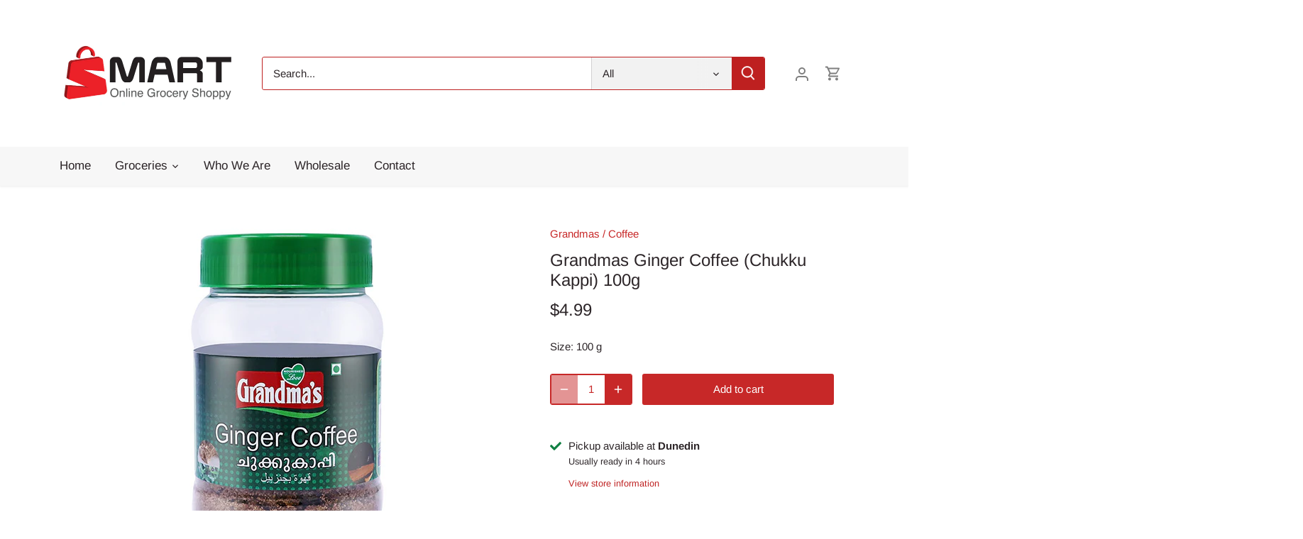

--- FILE ---
content_type: text/html; charset=utf-8
request_url: https://www.savemartnz.com/products/grandmas-ginger-coffee-granules
body_size: 21421
content:
<!doctype html>
<html class="no-js" lang="en">
<head>
  <!-- Canopy 4.2.2 -->

  <link rel="preload" href="//www.savemartnz.com/cdn/shop/t/2/assets/styles.css?v=119096078743237473281759332617" as="style">
  <meta charset="utf-8" />
<meta name="viewport" content="width=device-width,initial-scale=1.0" />
<meta http-equiv="X-UA-Compatible" content="IE=edge">

<link rel="preconnect" href="https://cdn.shopify.com" crossorigin>
<link rel="preconnect" href="https://fonts.shopify.com" crossorigin>
<link rel="preconnect" href="https://monorail-edge.shopifysvc.com"><link rel="preload" as="font" href="//www.savemartnz.com/cdn/fonts/arimo/arimo_n4.a7efb558ca22d2002248bbe6f302a98edee38e35.woff2" type="font/woff2" crossorigin><link rel="preload" as="font" href="//www.savemartnz.com/cdn/fonts/arimo/arimo_n7.1d2d0638e6a1228d86beb0e10006e3280ccb2d04.woff2" type="font/woff2" crossorigin><link rel="preload" as="font" href="//www.savemartnz.com/cdn/fonts/arimo/arimo_i4.438ddb21a1b98c7230698d70dc1a21df235701b2.woff2" type="font/woff2" crossorigin><link rel="preload" as="font" href="//www.savemartnz.com/cdn/fonts/arimo/arimo_i7.b9f09537c29041ec8d51f8cdb7c9b8e4f1f82cb1.woff2" type="font/woff2" crossorigin><link rel="preload" as="font" href="//www.savemartnz.com/cdn/fonts/arimo/arimo_n4.a7efb558ca22d2002248bbe6f302a98edee38e35.woff2" type="font/woff2" crossorigin><link rel="preload" as="font" href="//www.savemartnz.com/cdn/fonts/arimo/arimo_n4.a7efb558ca22d2002248bbe6f302a98edee38e35.woff2" type="font/woff2" crossorigin><link rel="preload" as="font" href="//www.savemartnz.com/cdn/fonts/cabin/cabin_n4.cefc6494a78f87584a6f312fea532919154f66fe.woff2" type="font/woff2" crossorigin><link rel="preload" href="//www.savemartnz.com/cdn/shop/t/2/assets/vendor.min.js?v=137803223016851922661658335116" as="script">
<link rel="preload" href="//www.savemartnz.com/cdn/shop/t/2/assets/theme.js?v=129154844090270201351658335116" as="script"><link rel="canonical" href="https://www.savemartnz.com/products/grandmas-ginger-coffee-granules" /><link rel="shortcut icon" href="//www.savemartnz.com/cdn/shop/files/Save-Mart-Logo3.png?v=1661344370" type="image/png" />

  <meta name="theme-color" content="#c72828">

  <title>
    Grandmas Ginger Coffee (Chukku Kappi) 100g &ndash; S Mart New Zealand
  </title>

  <meta property="og:site_name" content="S Mart New Zealand">
<meta property="og:url" content="https://www.savemartnz.com/products/grandmas-ginger-coffee-granules">
<meta property="og:title" content="Grandmas Ginger Coffee (Chukku Kappi) 100g">
<meta property="og:type" content="product">
<meta property="og:description" content="S Mart New Zealand"><meta property="og:image" content="http://www.savemartnz.com/cdn/shop/products/Grandmas-Ginger-Coffee-Granules_1200x1200.jpg?v=1656285557">
  <meta property="og:image:secure_url" content="https://www.savemartnz.com/cdn/shop/products/Grandmas-Ginger-Coffee-Granules_1200x1200.jpg?v=1656285557">
  <meta property="og:image:width" content="512">
  <meta property="og:image:height" content="512"><meta property="og:price:amount" content="4.99">
  <meta property="og:price:currency" content="NZD"><meta name="twitter:card" content="summary_large_image">
<meta name="twitter:title" content="Grandmas Ginger Coffee (Chukku Kappi) 100g">
<meta name="twitter:description" content="S Mart New Zealand">


  <link href="//www.savemartnz.com/cdn/shop/t/2/assets/styles.css?v=119096078743237473281759332617" rel="stylesheet" type="text/css" media="all" />

  <script>
    document.documentElement.className = document.documentElement.className.replace('no-js', 'js');
    window.theme = window.theme || {};
    
    theme.money_format_with_code_preference = "${{amount}}";
    
    theme.money_format = "${{amount}}";
    theme.customerIsLoggedIn = false;

    
      theme.shippingCalcMoneyFormat = "${{amount}}";
    

    theme.strings = {
      previous: "Previous",
      next: "Next",
      close: "Close",
      addressError: "Error looking up that address",
      addressNoResults: "No results for that address",
      addressQueryLimit: "You have exceeded the Google API usage limit. Consider upgrading to a \u003ca href=\"https:\/\/developers.google.com\/maps\/premium\/usage-limits\"\u003ePremium Plan\u003c\/a\u003e.",
      authError: "There was a problem authenticating your Google Maps API Key.",
      shippingCalcSubmitButton: "Calculate shipping",
      shippingCalcSubmitButtonDisabled: "Calculating...",
      infiniteScrollCollectionLoading: "Loading more items...",
      infiniteScrollCollectionFinishedMsg : "No more items",
      infiniteScrollBlogLoading: "Loading more articles...",
      infiniteScrollBlogFinishedMsg : "No more articles",
      blogsShowTags: "Show tags",
      priceNonExistent: "Unavailable",
      buttonDefault: "Add to cart",
      buttonNoStock: "Out of stock",
      buttonNoVariant: "Unavailable",
      unitPriceSeparator: " \/ ",
      onlyXLeft: "[[ quantity ]] in stock",
      productAddingToCart: "Adding",
      productAddedToCart: "Added",
      quickbuyAdded: "Added to cart",
      cartSummary: "View cart",
      cartContinue: "Continue shopping",
      colorBoxPrevious: "Previous",
      colorBoxNext: "Next",
      colorBoxClose: "Close",
      imageSlider: "Image slider",
      confirmEmptyCart: "Are you sure you want to empty your cart?",
      inYourCart: "In your cart",
      removeFromCart: "Remove from cart",
      clearAll: "Clear all",
      layout_live_search_see_all: "See all results",
      general_quick_search_pages: "Pages",
      general_quick_search_no_results: "Sorry, we couldn\u0026#39;t find any results",
      products_labels_sold_out: "Sold Out",
      products_labels_sale: "Sale",
      maximumQuantity: "You can only have [quantity] in your cart",
      fullDetails: "Full details",
      cartConfirmRemove: "Are you sure you want to remove this item?"
    };

    theme.routes = {
      root_url: '/',
      account_url: '/account',
      account_login_url: '/account/login',
      account_logout_url: '/account/logout',
      account_recover_url: '/account/recover',
      account_register_url: '/account/register',
      account_addresses_url: '/account/addresses',
      collections_url: '/collections',
      all_products_collection_url: '/collections/all',
      search_url: '/search',
      cart_url: '/cart',
      cart_add_url: '/cart/add',
      cart_change_url: '/cart/change',
      cart_clear_url: '/cart/clear'
    };

    theme.scripts = {
      masonry: "\/\/www.savemartnz.com\/cdn\/shop\/t\/2\/assets\/masonry.v3.2.2.min.js?v=70136629540791627221651921160",
      jqueryInfiniteScroll: "\/\/www.savemartnz.com\/cdn\/shop\/t\/2\/assets\/jquery.infinitescroll.2.1.0.min.js?v=162864979201917639991651921160",
      underscore: "\/\/cdnjs.cloudflare.com\/ajax\/libs\/underscore.js\/1.6.0\/underscore-min.js",
      shopifyCommon: "\/\/www.savemartnz.com\/cdn\/shopifycloud\/storefront\/assets\/themes_support\/shopify_common-5f594365.js",
      jqueryCart: "\/\/www.savemartnz.com\/cdn\/shop\/t\/2\/assets\/shipping-calculator.v1.0.min.js?v=20682063813605048711651921161"
    };

    theme.settings = {
      cartType: "drawer-dynamic",
      openCartDrawerOnMob: true,
      quickBuyType: "in-page",
      superscriptDecimals: false,
      currencyCodeEnabled: false
    }
  </script><script>window.performance && window.performance.mark && window.performance.mark('shopify.content_for_header.start');</script><meta id="shopify-digital-wallet" name="shopify-digital-wallet" content="/64708706553/digital_wallets/dialog">
<meta name="shopify-checkout-api-token" content="4fc1767410c7bef6aee099f96b842bff">
<link rel="alternate" type="application/json+oembed" href="https://www.savemartnz.com/products/grandmas-ginger-coffee-granules.oembed">
<script async="async" src="/checkouts/internal/preloads.js?locale=en-NZ"></script>
<link rel="preconnect" href="https://shop.app" crossorigin="anonymous">
<script async="async" src="https://shop.app/checkouts/internal/preloads.js?locale=en-NZ&shop_id=64708706553" crossorigin="anonymous"></script>
<script id="shopify-features" type="application/json">{"accessToken":"4fc1767410c7bef6aee099f96b842bff","betas":["rich-media-storefront-analytics"],"domain":"www.savemartnz.com","predictiveSearch":true,"shopId":64708706553,"locale":"en"}</script>
<script>var Shopify = Shopify || {};
Shopify.shop = "indian-save-mart-nz.myshopify.com";
Shopify.locale = "en";
Shopify.currency = {"active":"NZD","rate":"1.0"};
Shopify.country = "NZ";
Shopify.theme = {"name":"Canopy","id":133058134265,"schema_name":"Canopy","schema_version":"4.2.2","theme_store_id":732,"role":"main"};
Shopify.theme.handle = "null";
Shopify.theme.style = {"id":null,"handle":null};
Shopify.cdnHost = "www.savemartnz.com/cdn";
Shopify.routes = Shopify.routes || {};
Shopify.routes.root = "/";</script>
<script type="module">!function(o){(o.Shopify=o.Shopify||{}).modules=!0}(window);</script>
<script>!function(o){function n(){var o=[];function n(){o.push(Array.prototype.slice.apply(arguments))}return n.q=o,n}var t=o.Shopify=o.Shopify||{};t.loadFeatures=n(),t.autoloadFeatures=n()}(window);</script>
<script>
  window.ShopifyPay = window.ShopifyPay || {};
  window.ShopifyPay.apiHost = "shop.app\/pay";
  window.ShopifyPay.redirectState = null;
</script>
<script id="shop-js-analytics" type="application/json">{"pageType":"product"}</script>
<script defer="defer" async type="module" src="//www.savemartnz.com/cdn/shopifycloud/shop-js/modules/v2/client.init-shop-cart-sync_C5BV16lS.en.esm.js"></script>
<script defer="defer" async type="module" src="//www.savemartnz.com/cdn/shopifycloud/shop-js/modules/v2/chunk.common_CygWptCX.esm.js"></script>
<script type="module">
  await import("//www.savemartnz.com/cdn/shopifycloud/shop-js/modules/v2/client.init-shop-cart-sync_C5BV16lS.en.esm.js");
await import("//www.savemartnz.com/cdn/shopifycloud/shop-js/modules/v2/chunk.common_CygWptCX.esm.js");

  window.Shopify.SignInWithShop?.initShopCartSync?.({"fedCMEnabled":true,"windoidEnabled":true});

</script>
<script>
  window.Shopify = window.Shopify || {};
  if (!window.Shopify.featureAssets) window.Shopify.featureAssets = {};
  window.Shopify.featureAssets['shop-js'] = {"shop-cart-sync":["modules/v2/client.shop-cart-sync_ZFArdW7E.en.esm.js","modules/v2/chunk.common_CygWptCX.esm.js"],"init-fed-cm":["modules/v2/client.init-fed-cm_CmiC4vf6.en.esm.js","modules/v2/chunk.common_CygWptCX.esm.js"],"shop-button":["modules/v2/client.shop-button_tlx5R9nI.en.esm.js","modules/v2/chunk.common_CygWptCX.esm.js"],"shop-cash-offers":["modules/v2/client.shop-cash-offers_DOA2yAJr.en.esm.js","modules/v2/chunk.common_CygWptCX.esm.js","modules/v2/chunk.modal_D71HUcav.esm.js"],"init-windoid":["modules/v2/client.init-windoid_sURxWdc1.en.esm.js","modules/v2/chunk.common_CygWptCX.esm.js"],"shop-toast-manager":["modules/v2/client.shop-toast-manager_ClPi3nE9.en.esm.js","modules/v2/chunk.common_CygWptCX.esm.js"],"init-shop-email-lookup-coordinator":["modules/v2/client.init-shop-email-lookup-coordinator_B8hsDcYM.en.esm.js","modules/v2/chunk.common_CygWptCX.esm.js"],"init-shop-cart-sync":["modules/v2/client.init-shop-cart-sync_C5BV16lS.en.esm.js","modules/v2/chunk.common_CygWptCX.esm.js"],"avatar":["modules/v2/client.avatar_BTnouDA3.en.esm.js"],"pay-button":["modules/v2/client.pay-button_FdsNuTd3.en.esm.js","modules/v2/chunk.common_CygWptCX.esm.js"],"init-customer-accounts":["modules/v2/client.init-customer-accounts_DxDtT_ad.en.esm.js","modules/v2/client.shop-login-button_C5VAVYt1.en.esm.js","modules/v2/chunk.common_CygWptCX.esm.js","modules/v2/chunk.modal_D71HUcav.esm.js"],"init-shop-for-new-customer-accounts":["modules/v2/client.init-shop-for-new-customer-accounts_ChsxoAhi.en.esm.js","modules/v2/client.shop-login-button_C5VAVYt1.en.esm.js","modules/v2/chunk.common_CygWptCX.esm.js","modules/v2/chunk.modal_D71HUcav.esm.js"],"shop-login-button":["modules/v2/client.shop-login-button_C5VAVYt1.en.esm.js","modules/v2/chunk.common_CygWptCX.esm.js","modules/v2/chunk.modal_D71HUcav.esm.js"],"init-customer-accounts-sign-up":["modules/v2/client.init-customer-accounts-sign-up_CPSyQ0Tj.en.esm.js","modules/v2/client.shop-login-button_C5VAVYt1.en.esm.js","modules/v2/chunk.common_CygWptCX.esm.js","modules/v2/chunk.modal_D71HUcav.esm.js"],"shop-follow-button":["modules/v2/client.shop-follow-button_Cva4Ekp9.en.esm.js","modules/v2/chunk.common_CygWptCX.esm.js","modules/v2/chunk.modal_D71HUcav.esm.js"],"checkout-modal":["modules/v2/client.checkout-modal_BPM8l0SH.en.esm.js","modules/v2/chunk.common_CygWptCX.esm.js","modules/v2/chunk.modal_D71HUcav.esm.js"],"lead-capture":["modules/v2/client.lead-capture_Bi8yE_yS.en.esm.js","modules/v2/chunk.common_CygWptCX.esm.js","modules/v2/chunk.modal_D71HUcav.esm.js"],"shop-login":["modules/v2/client.shop-login_D6lNrXab.en.esm.js","modules/v2/chunk.common_CygWptCX.esm.js","modules/v2/chunk.modal_D71HUcav.esm.js"],"payment-terms":["modules/v2/client.payment-terms_CZxnsJam.en.esm.js","modules/v2/chunk.common_CygWptCX.esm.js","modules/v2/chunk.modal_D71HUcav.esm.js"]};
</script>
<script id="__st">var __st={"a":64708706553,"offset":46800,"reqid":"b0af2ef5-92e4-44e6-b78c-27bda3558e61-1768700026","pageurl":"www.savemartnz.com\/products\/grandmas-ginger-coffee-granules","u":"25f69d27ffa2","p":"product","rtyp":"product","rid":7674461454585};</script>
<script>window.ShopifyPaypalV4VisibilityTracking = true;</script>
<script id="captcha-bootstrap">!function(){'use strict';const t='contact',e='account',n='new_comment',o=[[t,t],['blogs',n],['comments',n],[t,'customer']],c=[[e,'customer_login'],[e,'guest_login'],[e,'recover_customer_password'],[e,'create_customer']],r=t=>t.map((([t,e])=>`form[action*='/${t}']:not([data-nocaptcha='true']) input[name='form_type'][value='${e}']`)).join(','),a=t=>()=>t?[...document.querySelectorAll(t)].map((t=>t.form)):[];function s(){const t=[...o],e=r(t);return a(e)}const i='password',u='form_key',d=['recaptcha-v3-token','g-recaptcha-response','h-captcha-response',i],f=()=>{try{return window.sessionStorage}catch{return}},m='__shopify_v',_=t=>t.elements[u];function p(t,e,n=!1){try{const o=window.sessionStorage,c=JSON.parse(o.getItem(e)),{data:r}=function(t){const{data:e,action:n}=t;return t[m]||n?{data:e,action:n}:{data:t,action:n}}(c);for(const[e,n]of Object.entries(r))t.elements[e]&&(t.elements[e].value=n);n&&o.removeItem(e)}catch(o){console.error('form repopulation failed',{error:o})}}const l='form_type',E='cptcha';function T(t){t.dataset[E]=!0}const w=window,h=w.document,L='Shopify',v='ce_forms',y='captcha';let A=!1;((t,e)=>{const n=(g='f06e6c50-85a8-45c8-87d0-21a2b65856fe',I='https://cdn.shopify.com/shopifycloud/storefront-forms-hcaptcha/ce_storefront_forms_captcha_hcaptcha.v1.5.2.iife.js',D={infoText:'Protected by hCaptcha',privacyText:'Privacy',termsText:'Terms'},(t,e,n)=>{const o=w[L][v],c=o.bindForm;if(c)return c(t,g,e,D).then(n);var r;o.q.push([[t,g,e,D],n]),r=I,A||(h.body.append(Object.assign(h.createElement('script'),{id:'captcha-provider',async:!0,src:r})),A=!0)});var g,I,D;w[L]=w[L]||{},w[L][v]=w[L][v]||{},w[L][v].q=[],w[L][y]=w[L][y]||{},w[L][y].protect=function(t,e){n(t,void 0,e),T(t)},Object.freeze(w[L][y]),function(t,e,n,w,h,L){const[v,y,A,g]=function(t,e,n){const i=e?o:[],u=t?c:[],d=[...i,...u],f=r(d),m=r(i),_=r(d.filter((([t,e])=>n.includes(e))));return[a(f),a(m),a(_),s()]}(w,h,L),I=t=>{const e=t.target;return e instanceof HTMLFormElement?e:e&&e.form},D=t=>v().includes(t);t.addEventListener('submit',(t=>{const e=I(t);if(!e)return;const n=D(e)&&!e.dataset.hcaptchaBound&&!e.dataset.recaptchaBound,o=_(e),c=g().includes(e)&&(!o||!o.value);(n||c)&&t.preventDefault(),c&&!n&&(function(t){try{if(!f())return;!function(t){const e=f();if(!e)return;const n=_(t);if(!n)return;const o=n.value;o&&e.removeItem(o)}(t);const e=Array.from(Array(32),(()=>Math.random().toString(36)[2])).join('');!function(t,e){_(t)||t.append(Object.assign(document.createElement('input'),{type:'hidden',name:u})),t.elements[u].value=e}(t,e),function(t,e){const n=f();if(!n)return;const o=[...t.querySelectorAll(`input[type='${i}']`)].map((({name:t})=>t)),c=[...d,...o],r={};for(const[a,s]of new FormData(t).entries())c.includes(a)||(r[a]=s);n.setItem(e,JSON.stringify({[m]:1,action:t.action,data:r}))}(t,e)}catch(e){console.error('failed to persist form',e)}}(e),e.submit())}));const S=(t,e)=>{t&&!t.dataset[E]&&(n(t,e.some((e=>e===t))),T(t))};for(const o of['focusin','change'])t.addEventListener(o,(t=>{const e=I(t);D(e)&&S(e,y())}));const B=e.get('form_key'),M=e.get(l),P=B&&M;t.addEventListener('DOMContentLoaded',(()=>{const t=y();if(P)for(const e of t)e.elements[l].value===M&&p(e,B);[...new Set([...A(),...v().filter((t=>'true'===t.dataset.shopifyCaptcha))])].forEach((e=>S(e,t)))}))}(h,new URLSearchParams(w.location.search),n,t,e,['guest_login'])})(!0,!0)}();</script>
<script integrity="sha256-4kQ18oKyAcykRKYeNunJcIwy7WH5gtpwJnB7kiuLZ1E=" data-source-attribution="shopify.loadfeatures" defer="defer" src="//www.savemartnz.com/cdn/shopifycloud/storefront/assets/storefront/load_feature-a0a9edcb.js" crossorigin="anonymous"></script>
<script crossorigin="anonymous" defer="defer" src="//www.savemartnz.com/cdn/shopifycloud/storefront/assets/shopify_pay/storefront-65b4c6d7.js?v=20250812"></script>
<script data-source-attribution="shopify.dynamic_checkout.dynamic.init">var Shopify=Shopify||{};Shopify.PaymentButton=Shopify.PaymentButton||{isStorefrontPortableWallets:!0,init:function(){window.Shopify.PaymentButton.init=function(){};var t=document.createElement("script");t.src="https://www.savemartnz.com/cdn/shopifycloud/portable-wallets/latest/portable-wallets.en.js",t.type="module",document.head.appendChild(t)}};
</script>
<script data-source-attribution="shopify.dynamic_checkout.buyer_consent">
  function portableWalletsHideBuyerConsent(e){var t=document.getElementById("shopify-buyer-consent"),n=document.getElementById("shopify-subscription-policy-button");t&&n&&(t.classList.add("hidden"),t.setAttribute("aria-hidden","true"),n.removeEventListener("click",e))}function portableWalletsShowBuyerConsent(e){var t=document.getElementById("shopify-buyer-consent"),n=document.getElementById("shopify-subscription-policy-button");t&&n&&(t.classList.remove("hidden"),t.removeAttribute("aria-hidden"),n.addEventListener("click",e))}window.Shopify?.PaymentButton&&(window.Shopify.PaymentButton.hideBuyerConsent=portableWalletsHideBuyerConsent,window.Shopify.PaymentButton.showBuyerConsent=portableWalletsShowBuyerConsent);
</script>
<script data-source-attribution="shopify.dynamic_checkout.cart.bootstrap">document.addEventListener("DOMContentLoaded",(function(){function t(){return document.querySelector("shopify-accelerated-checkout-cart, shopify-accelerated-checkout")}if(t())Shopify.PaymentButton.init();else{new MutationObserver((function(e,n){t()&&(Shopify.PaymentButton.init(),n.disconnect())})).observe(document.body,{childList:!0,subtree:!0})}}));
</script>
<link id="shopify-accelerated-checkout-styles" rel="stylesheet" media="screen" href="https://www.savemartnz.com/cdn/shopifycloud/portable-wallets/latest/accelerated-checkout-backwards-compat.css" crossorigin="anonymous">
<style id="shopify-accelerated-checkout-cart">
        #shopify-buyer-consent {
  margin-top: 1em;
  display: inline-block;
  width: 100%;
}

#shopify-buyer-consent.hidden {
  display: none;
}

#shopify-subscription-policy-button {
  background: none;
  border: none;
  padding: 0;
  text-decoration: underline;
  font-size: inherit;
  cursor: pointer;
}

#shopify-subscription-policy-button::before {
  box-shadow: none;
}

      </style>

<script>window.performance && window.performance.mark && window.performance.mark('shopify.content_for_header.end');</script>
<link href="https://monorail-edge.shopifysvc.com" rel="dns-prefetch">
<script>(function(){if ("sendBeacon" in navigator && "performance" in window) {try {var session_token_from_headers = performance.getEntriesByType('navigation')[0].serverTiming.find(x => x.name == '_s').description;} catch {var session_token_from_headers = undefined;}var session_cookie_matches = document.cookie.match(/_shopify_s=([^;]*)/);var session_token_from_cookie = session_cookie_matches && session_cookie_matches.length === 2 ? session_cookie_matches[1] : "";var session_token = session_token_from_headers || session_token_from_cookie || "";function handle_abandonment_event(e) {var entries = performance.getEntries().filter(function(entry) {return /monorail-edge.shopifysvc.com/.test(entry.name);});if (!window.abandonment_tracked && entries.length === 0) {window.abandonment_tracked = true;var currentMs = Date.now();var navigation_start = performance.timing.navigationStart;var payload = {shop_id: 64708706553,url: window.location.href,navigation_start,duration: currentMs - navigation_start,session_token,page_type: "product"};window.navigator.sendBeacon("https://monorail-edge.shopifysvc.com/v1/produce", JSON.stringify({schema_id: "online_store_buyer_site_abandonment/1.1",payload: payload,metadata: {event_created_at_ms: currentMs,event_sent_at_ms: currentMs}}));}}window.addEventListener('pagehide', handle_abandonment_event);}}());</script>
<script id="web-pixels-manager-setup">(function e(e,d,r,n,o){if(void 0===o&&(o={}),!Boolean(null===(a=null===(i=window.Shopify)||void 0===i?void 0:i.analytics)||void 0===a?void 0:a.replayQueue)){var i,a;window.Shopify=window.Shopify||{};var t=window.Shopify;t.analytics=t.analytics||{};var s=t.analytics;s.replayQueue=[],s.publish=function(e,d,r){return s.replayQueue.push([e,d,r]),!0};try{self.performance.mark("wpm:start")}catch(e){}var l=function(){var e={modern:/Edge?\/(1{2}[4-9]|1[2-9]\d|[2-9]\d{2}|\d{4,})\.\d+(\.\d+|)|Firefox\/(1{2}[4-9]|1[2-9]\d|[2-9]\d{2}|\d{4,})\.\d+(\.\d+|)|Chrom(ium|e)\/(9{2}|\d{3,})\.\d+(\.\d+|)|(Maci|X1{2}).+ Version\/(15\.\d+|(1[6-9]|[2-9]\d|\d{3,})\.\d+)([,.]\d+|)( \(\w+\)|)( Mobile\/\w+|) Safari\/|Chrome.+OPR\/(9{2}|\d{3,})\.\d+\.\d+|(CPU[ +]OS|iPhone[ +]OS|CPU[ +]iPhone|CPU IPhone OS|CPU iPad OS)[ +]+(15[._]\d+|(1[6-9]|[2-9]\d|\d{3,})[._]\d+)([._]\d+|)|Android:?[ /-](13[3-9]|1[4-9]\d|[2-9]\d{2}|\d{4,})(\.\d+|)(\.\d+|)|Android.+Firefox\/(13[5-9]|1[4-9]\d|[2-9]\d{2}|\d{4,})\.\d+(\.\d+|)|Android.+Chrom(ium|e)\/(13[3-9]|1[4-9]\d|[2-9]\d{2}|\d{4,})\.\d+(\.\d+|)|SamsungBrowser\/([2-9]\d|\d{3,})\.\d+/,legacy:/Edge?\/(1[6-9]|[2-9]\d|\d{3,})\.\d+(\.\d+|)|Firefox\/(5[4-9]|[6-9]\d|\d{3,})\.\d+(\.\d+|)|Chrom(ium|e)\/(5[1-9]|[6-9]\d|\d{3,})\.\d+(\.\d+|)([\d.]+$|.*Safari\/(?![\d.]+ Edge\/[\d.]+$))|(Maci|X1{2}).+ Version\/(10\.\d+|(1[1-9]|[2-9]\d|\d{3,})\.\d+)([,.]\d+|)( \(\w+\)|)( Mobile\/\w+|) Safari\/|Chrome.+OPR\/(3[89]|[4-9]\d|\d{3,})\.\d+\.\d+|(CPU[ +]OS|iPhone[ +]OS|CPU[ +]iPhone|CPU IPhone OS|CPU iPad OS)[ +]+(10[._]\d+|(1[1-9]|[2-9]\d|\d{3,})[._]\d+)([._]\d+|)|Android:?[ /-](13[3-9]|1[4-9]\d|[2-9]\d{2}|\d{4,})(\.\d+|)(\.\d+|)|Mobile Safari.+OPR\/([89]\d|\d{3,})\.\d+\.\d+|Android.+Firefox\/(13[5-9]|1[4-9]\d|[2-9]\d{2}|\d{4,})\.\d+(\.\d+|)|Android.+Chrom(ium|e)\/(13[3-9]|1[4-9]\d|[2-9]\d{2}|\d{4,})\.\d+(\.\d+|)|Android.+(UC? ?Browser|UCWEB|U3)[ /]?(15\.([5-9]|\d{2,})|(1[6-9]|[2-9]\d|\d{3,})\.\d+)\.\d+|SamsungBrowser\/(5\.\d+|([6-9]|\d{2,})\.\d+)|Android.+MQ{2}Browser\/(14(\.(9|\d{2,})|)|(1[5-9]|[2-9]\d|\d{3,})(\.\d+|))(\.\d+|)|K[Aa][Ii]OS\/(3\.\d+|([4-9]|\d{2,})\.\d+)(\.\d+|)/},d=e.modern,r=e.legacy,n=navigator.userAgent;return n.match(d)?"modern":n.match(r)?"legacy":"unknown"}(),u="modern"===l?"modern":"legacy",c=(null!=n?n:{modern:"",legacy:""})[u],f=function(e){return[e.baseUrl,"/wpm","/b",e.hashVersion,"modern"===e.buildTarget?"m":"l",".js"].join("")}({baseUrl:d,hashVersion:r,buildTarget:u}),m=function(e){var d=e.version,r=e.bundleTarget,n=e.surface,o=e.pageUrl,i=e.monorailEndpoint;return{emit:function(e){var a=e.status,t=e.errorMsg,s=(new Date).getTime(),l=JSON.stringify({metadata:{event_sent_at_ms:s},events:[{schema_id:"web_pixels_manager_load/3.1",payload:{version:d,bundle_target:r,page_url:o,status:a,surface:n,error_msg:t},metadata:{event_created_at_ms:s}}]});if(!i)return console&&console.warn&&console.warn("[Web Pixels Manager] No Monorail endpoint provided, skipping logging."),!1;try{return self.navigator.sendBeacon.bind(self.navigator)(i,l)}catch(e){}var u=new XMLHttpRequest;try{return u.open("POST",i,!0),u.setRequestHeader("Content-Type","text/plain"),u.send(l),!0}catch(e){return console&&console.warn&&console.warn("[Web Pixels Manager] Got an unhandled error while logging to Monorail."),!1}}}}({version:r,bundleTarget:l,surface:e.surface,pageUrl:self.location.href,monorailEndpoint:e.monorailEndpoint});try{o.browserTarget=l,function(e){var d=e.src,r=e.async,n=void 0===r||r,o=e.onload,i=e.onerror,a=e.sri,t=e.scriptDataAttributes,s=void 0===t?{}:t,l=document.createElement("script"),u=document.querySelector("head"),c=document.querySelector("body");if(l.async=n,l.src=d,a&&(l.integrity=a,l.crossOrigin="anonymous"),s)for(var f in s)if(Object.prototype.hasOwnProperty.call(s,f))try{l.dataset[f]=s[f]}catch(e){}if(o&&l.addEventListener("load",o),i&&l.addEventListener("error",i),u)u.appendChild(l);else{if(!c)throw new Error("Did not find a head or body element to append the script");c.appendChild(l)}}({src:f,async:!0,onload:function(){if(!function(){var e,d;return Boolean(null===(d=null===(e=window.Shopify)||void 0===e?void 0:e.analytics)||void 0===d?void 0:d.initialized)}()){var d=window.webPixelsManager.init(e)||void 0;if(d){var r=window.Shopify.analytics;r.replayQueue.forEach((function(e){var r=e[0],n=e[1],o=e[2];d.publishCustomEvent(r,n,o)})),r.replayQueue=[],r.publish=d.publishCustomEvent,r.visitor=d.visitor,r.initialized=!0}}},onerror:function(){return m.emit({status:"failed",errorMsg:"".concat(f," has failed to load")})},sri:function(e){var d=/^sha384-[A-Za-z0-9+/=]+$/;return"string"==typeof e&&d.test(e)}(c)?c:"",scriptDataAttributes:o}),m.emit({status:"loading"})}catch(e){m.emit({status:"failed",errorMsg:(null==e?void 0:e.message)||"Unknown error"})}}})({shopId: 64708706553,storefrontBaseUrl: "https://www.savemartnz.com",extensionsBaseUrl: "https://extensions.shopifycdn.com/cdn/shopifycloud/web-pixels-manager",monorailEndpoint: "https://monorail-edge.shopifysvc.com/unstable/produce_batch",surface: "storefront-renderer",enabledBetaFlags: ["2dca8a86"],webPixelsConfigList: [{"id":"shopify-app-pixel","configuration":"{}","eventPayloadVersion":"v1","runtimeContext":"STRICT","scriptVersion":"0450","apiClientId":"shopify-pixel","type":"APP","privacyPurposes":["ANALYTICS","MARKETING"]},{"id":"shopify-custom-pixel","eventPayloadVersion":"v1","runtimeContext":"LAX","scriptVersion":"0450","apiClientId":"shopify-pixel","type":"CUSTOM","privacyPurposes":["ANALYTICS","MARKETING"]}],isMerchantRequest: false,initData: {"shop":{"name":"S Mart New Zealand","paymentSettings":{"currencyCode":"NZD"},"myshopifyDomain":"indian-save-mart-nz.myshopify.com","countryCode":"NZ","storefrontUrl":"https:\/\/www.savemartnz.com"},"customer":null,"cart":null,"checkout":null,"productVariants":[{"price":{"amount":4.99,"currencyCode":"NZD"},"product":{"title":"Grandmas Ginger Coffee (Chukku Kappi) 100g","vendor":"Grandmas","id":"7674461454585","untranslatedTitle":"Grandmas Ginger Coffee (Chukku Kappi) 100g","url":"\/products\/grandmas-ginger-coffee-granules","type":"Coffee"},"id":"42954955423993","image":{"src":"\/\/www.savemartnz.com\/cdn\/shop\/products\/Grandmas-Ginger-Coffee-Granules.jpg?v=1656285557"},"sku":"","title":"100 g","untranslatedTitle":"100 g"}],"purchasingCompany":null},},"https://www.savemartnz.com/cdn","fcfee988w5aeb613cpc8e4bc33m6693e112",{"modern":"","legacy":""},{"shopId":"64708706553","storefrontBaseUrl":"https:\/\/www.savemartnz.com","extensionBaseUrl":"https:\/\/extensions.shopifycdn.com\/cdn\/shopifycloud\/web-pixels-manager","surface":"storefront-renderer","enabledBetaFlags":"[\"2dca8a86\"]","isMerchantRequest":"false","hashVersion":"fcfee988w5aeb613cpc8e4bc33m6693e112","publish":"custom","events":"[[\"page_viewed\",{}],[\"product_viewed\",{\"productVariant\":{\"price\":{\"amount\":4.99,\"currencyCode\":\"NZD\"},\"product\":{\"title\":\"Grandmas Ginger Coffee (Chukku Kappi) 100g\",\"vendor\":\"Grandmas\",\"id\":\"7674461454585\",\"untranslatedTitle\":\"Grandmas Ginger Coffee (Chukku Kappi) 100g\",\"url\":\"\/products\/grandmas-ginger-coffee-granules\",\"type\":\"Coffee\"},\"id\":\"42954955423993\",\"image\":{\"src\":\"\/\/www.savemartnz.com\/cdn\/shop\/products\/Grandmas-Ginger-Coffee-Granules.jpg?v=1656285557\"},\"sku\":\"\",\"title\":\"100 g\",\"untranslatedTitle\":\"100 g\"}}]]"});</script><script>
  window.ShopifyAnalytics = window.ShopifyAnalytics || {};
  window.ShopifyAnalytics.meta = window.ShopifyAnalytics.meta || {};
  window.ShopifyAnalytics.meta.currency = 'NZD';
  var meta = {"product":{"id":7674461454585,"gid":"gid:\/\/shopify\/Product\/7674461454585","vendor":"Grandmas","type":"Coffee","handle":"grandmas-ginger-coffee-granules","variants":[{"id":42954955423993,"price":499,"name":"Grandmas Ginger Coffee (Chukku Kappi) 100g - 100 g","public_title":"100 g","sku":""}],"remote":false},"page":{"pageType":"product","resourceType":"product","resourceId":7674461454585,"requestId":"b0af2ef5-92e4-44e6-b78c-27bda3558e61-1768700026"}};
  for (var attr in meta) {
    window.ShopifyAnalytics.meta[attr] = meta[attr];
  }
</script>
<script class="analytics">
  (function () {
    var customDocumentWrite = function(content) {
      var jquery = null;

      if (window.jQuery) {
        jquery = window.jQuery;
      } else if (window.Checkout && window.Checkout.$) {
        jquery = window.Checkout.$;
      }

      if (jquery) {
        jquery('body').append(content);
      }
    };

    var hasLoggedConversion = function(token) {
      if (token) {
        return document.cookie.indexOf('loggedConversion=' + token) !== -1;
      }
      return false;
    }

    var setCookieIfConversion = function(token) {
      if (token) {
        var twoMonthsFromNow = new Date(Date.now());
        twoMonthsFromNow.setMonth(twoMonthsFromNow.getMonth() + 2);

        document.cookie = 'loggedConversion=' + token + '; expires=' + twoMonthsFromNow;
      }
    }

    var trekkie = window.ShopifyAnalytics.lib = window.trekkie = window.trekkie || [];
    if (trekkie.integrations) {
      return;
    }
    trekkie.methods = [
      'identify',
      'page',
      'ready',
      'track',
      'trackForm',
      'trackLink'
    ];
    trekkie.factory = function(method) {
      return function() {
        var args = Array.prototype.slice.call(arguments);
        args.unshift(method);
        trekkie.push(args);
        return trekkie;
      };
    };
    for (var i = 0; i < trekkie.methods.length; i++) {
      var key = trekkie.methods[i];
      trekkie[key] = trekkie.factory(key);
    }
    trekkie.load = function(config) {
      trekkie.config = config || {};
      trekkie.config.initialDocumentCookie = document.cookie;
      var first = document.getElementsByTagName('script')[0];
      var script = document.createElement('script');
      script.type = 'text/javascript';
      script.onerror = function(e) {
        var scriptFallback = document.createElement('script');
        scriptFallback.type = 'text/javascript';
        scriptFallback.onerror = function(error) {
                var Monorail = {
      produce: function produce(monorailDomain, schemaId, payload) {
        var currentMs = new Date().getTime();
        var event = {
          schema_id: schemaId,
          payload: payload,
          metadata: {
            event_created_at_ms: currentMs,
            event_sent_at_ms: currentMs
          }
        };
        return Monorail.sendRequest("https://" + monorailDomain + "/v1/produce", JSON.stringify(event));
      },
      sendRequest: function sendRequest(endpointUrl, payload) {
        // Try the sendBeacon API
        if (window && window.navigator && typeof window.navigator.sendBeacon === 'function' && typeof window.Blob === 'function' && !Monorail.isIos12()) {
          var blobData = new window.Blob([payload], {
            type: 'text/plain'
          });

          if (window.navigator.sendBeacon(endpointUrl, blobData)) {
            return true;
          } // sendBeacon was not successful

        } // XHR beacon

        var xhr = new XMLHttpRequest();

        try {
          xhr.open('POST', endpointUrl);
          xhr.setRequestHeader('Content-Type', 'text/plain');
          xhr.send(payload);
        } catch (e) {
          console.log(e);
        }

        return false;
      },
      isIos12: function isIos12() {
        return window.navigator.userAgent.lastIndexOf('iPhone; CPU iPhone OS 12_') !== -1 || window.navigator.userAgent.lastIndexOf('iPad; CPU OS 12_') !== -1;
      }
    };
    Monorail.produce('monorail-edge.shopifysvc.com',
      'trekkie_storefront_load_errors/1.1',
      {shop_id: 64708706553,
      theme_id: 133058134265,
      app_name: "storefront",
      context_url: window.location.href,
      source_url: "//www.savemartnz.com/cdn/s/trekkie.storefront.cd680fe47e6c39ca5d5df5f0a32d569bc48c0f27.min.js"});

        };
        scriptFallback.async = true;
        scriptFallback.src = '//www.savemartnz.com/cdn/s/trekkie.storefront.cd680fe47e6c39ca5d5df5f0a32d569bc48c0f27.min.js';
        first.parentNode.insertBefore(scriptFallback, first);
      };
      script.async = true;
      script.src = '//www.savemartnz.com/cdn/s/trekkie.storefront.cd680fe47e6c39ca5d5df5f0a32d569bc48c0f27.min.js';
      first.parentNode.insertBefore(script, first);
    };
    trekkie.load(
      {"Trekkie":{"appName":"storefront","development":false,"defaultAttributes":{"shopId":64708706553,"isMerchantRequest":null,"themeId":133058134265,"themeCityHash":"14836670002808143997","contentLanguage":"en","currency":"NZD","eventMetadataId":"e08779ca-9ece-4ef9-9f46-12daebf407e1"},"isServerSideCookieWritingEnabled":true,"monorailRegion":"shop_domain","enabledBetaFlags":["65f19447"]},"Session Attribution":{},"S2S":{"facebookCapiEnabled":false,"source":"trekkie-storefront-renderer","apiClientId":580111}}
    );

    var loaded = false;
    trekkie.ready(function() {
      if (loaded) return;
      loaded = true;

      window.ShopifyAnalytics.lib = window.trekkie;

      var originalDocumentWrite = document.write;
      document.write = customDocumentWrite;
      try { window.ShopifyAnalytics.merchantGoogleAnalytics.call(this); } catch(error) {};
      document.write = originalDocumentWrite;

      window.ShopifyAnalytics.lib.page(null,{"pageType":"product","resourceType":"product","resourceId":7674461454585,"requestId":"b0af2ef5-92e4-44e6-b78c-27bda3558e61-1768700026","shopifyEmitted":true});

      var match = window.location.pathname.match(/checkouts\/(.+)\/(thank_you|post_purchase)/)
      var token = match? match[1]: undefined;
      if (!hasLoggedConversion(token)) {
        setCookieIfConversion(token);
        window.ShopifyAnalytics.lib.track("Viewed Product",{"currency":"NZD","variantId":42954955423993,"productId":7674461454585,"productGid":"gid:\/\/shopify\/Product\/7674461454585","name":"Grandmas Ginger Coffee (Chukku Kappi) 100g - 100 g","price":"4.99","sku":"","brand":"Grandmas","variant":"100 g","category":"Coffee","nonInteraction":true,"remote":false},undefined,undefined,{"shopifyEmitted":true});
      window.ShopifyAnalytics.lib.track("monorail:\/\/trekkie_storefront_viewed_product\/1.1",{"currency":"NZD","variantId":42954955423993,"productId":7674461454585,"productGid":"gid:\/\/shopify\/Product\/7674461454585","name":"Grandmas Ginger Coffee (Chukku Kappi) 100g - 100 g","price":"4.99","sku":"","brand":"Grandmas","variant":"100 g","category":"Coffee","nonInteraction":true,"remote":false,"referer":"https:\/\/www.savemartnz.com\/products\/grandmas-ginger-coffee-granules"});
      }
    });


        var eventsListenerScript = document.createElement('script');
        eventsListenerScript.async = true;
        eventsListenerScript.src = "//www.savemartnz.com/cdn/shopifycloud/storefront/assets/shop_events_listener-3da45d37.js";
        document.getElementsByTagName('head')[0].appendChild(eventsListenerScript);

})();</script>
<script
  defer
  src="https://www.savemartnz.com/cdn/shopifycloud/perf-kit/shopify-perf-kit-3.0.4.min.js"
  data-application="storefront-renderer"
  data-shop-id="64708706553"
  data-render-region="gcp-us-central1"
  data-page-type="product"
  data-theme-instance-id="133058134265"
  data-theme-name="Canopy"
  data-theme-version="4.2.2"
  data-monorail-region="shop_domain"
  data-resource-timing-sampling-rate="10"
  data-shs="true"
  data-shs-beacon="true"
  data-shs-export-with-fetch="true"
  data-shs-logs-sample-rate="1"
  data-shs-beacon-endpoint="https://www.savemartnz.com/api/collect"
></script>
</head><body class="template-product  "
      data-cc-animate-timeout="80">


  <script>
    document.body.classList.add("cc-animate-enabled");
  </script>


<a class="skip-link visually-hidden" href="#content">Skip to content</a>

<div id="shopify-section-cart-drawer" class="shopify-section">
<div data-section-type="cart-drawer"><div id="cart-summary" class="cart-summary cart-summary--empty cart-summary--drawer-dynamic ">
    <div class="cart-summary__inner" aria-live="polite">
      <a class="cart-summary__close toggle-cart-summary" href="#">
        <svg fill="#000000" height="24" viewBox="0 0 24 24" width="24" xmlns="http://www.w3.org/2000/svg">
  <title>Left</title>
  <path d="M15.41 16.09l-4.58-4.59 4.58-4.59L14 5.5l-6 6 6 6z"/><path d="M0-.5h24v24H0z" fill="none"/>
</svg>
        <span class="beside-svg">Continue shopping</span>
      </a>

      <div class="cart-summary__header cart-summary__section">
        <h5 class="cart-summary__title">Your Order</h5>
        
      </div>

      
        <div class="cart-summary__empty">
          <div class="cart-summary__section">
            <p>You have no items in your cart</p>
          </div>
        </div>
      

      

      
    </div>
    <script type="application/json" id="LimitedCartJson">
      {
        "items": []
      }
    </script>
  </div><!-- /#cart-summary -->
</div>



</div>

<div id="page-wrap">
  <div id="page-wrap-inner">
    <a id="page-overlay" href="#" aria-controls="mobile-nav" aria-label="Close navigation"></a>

    <div id="page-wrap-content">
      <div id="shopify-section-announcement-bar" class="shopify-section section-announcement-bar">
</div>
      <div id="shopify-section-header" class="shopify-section section-header"><style data-shopify>.logo img {
		width: 150px;
  }

  @media (min-width: 768px) {
		.logo img {
				width: 250px;
		}
  }.section-header {
			 position: -webkit-sticky;
			 position: sticky;
			 top: 0;
			 z-index: 99999;
		}</style>
  

  

  <div class="header-container" data-section-type="header" itemscope itemtype="http://schema.org/Organization" data-cc-animate data-is-sticky="true"><div class="page-header layout-left using-compact-mobile-logo">
      <div class="toolbar-container">
        <div class="container">
          <div id="toolbar" class="toolbar cf
        	toolbar--two-cols-xs
					toolbar--two-cols
			    toolbar--text-box-large">

            <div class="toolbar-left 
						">
              <div class="mobile-toolbar">
                <a class="toggle-mob-nav" href="#" aria-controls="mobile-nav" aria-label="Open navigation">
                  <span></span>
                  <span></span>
                  <span></span>
                </a>
              </div><div class="toolbar-logo">
                    
    <div class="logo align-left">
      <meta itemprop="name" content="S Mart New Zealand">
      
        
        <a href="/" itemprop="url">
          <img src="//www.savemartnz.com/cdn/shop/files/Smart_Dunedin_500x.png?v=1741759465"
							 width="750"
							 height="500"
               
               alt="" itemprop="logo"/>

          
        </a>
      
    </div>
  
                  </div>
            </div>

            

            <div class="toolbar-right ">
              
                <div class="toolbar-links">
                  
<div class="main-search
			
			
				main-search--text-box-large
			"

         data-live-search="true"
         data-live-search-price="true"
         data-live-search-vendor="false"
         data-live-search-meta="true"
         data-show-sold-out-label="true"
         data-show-sale-label="true">

      <div class="main-search__container main-search__container--has-type-filter">
        <form class="main-search__form" action="/search" method="get" autocomplete="off">
          <input type="hidden" name="type" value="product" />
          <input type="hidden" name="options[prefix]" value="last" />
          <input class="main-search__input" type="text" name="q" autocomplete="off" value="" placeholder="Search..." aria-label="Search Store" />
					
						<select class="main-search__product-types" id="main-search__product-types" name="filter.p.product_type"
										aria-label="Product type">
							<option value="">All</option>
							
								
							
								
									<option value="Baking Flavors & Extracts">Baking Flavors & Extracts</option>
								
							
								
									<option value="Baking Products">Baking Products</option>
								
							
								
									<option value="Banana">Banana</option>
								
							
								
									<option value="Banana Leaf">Banana Leaf</option>
								
							
								
									<option value="Bar Soap">Bar Soap</option>
								
							
								
									<option value="Basmati Rice">Basmati Rice</option>
								
							
								
									<option value="Basmati Rice Sri Lanka">Basmati Rice Sri Lanka</option>
								
							
								
									<option value="Beans">Beans</option>
								
							
								
									<option value="Beef Masala">Beef Masala</option>
								
							
								
									<option value="Biriyani Masala">Biriyani Masala</option>
								
							
								
									<option value="Biriyani Rice">Biriyani Rice</option>
								
							
								
									<option value="Butter Chicken">Butter Chicken</option>
								
							
								
									<option value="Canola Oil">Canola Oil</option>
								
							
								
									<option value="Cassava">Cassava</option>
								
							
								
									<option value="Cheese">Cheese</option>
								
							
								
									<option value="Chicken">Chicken</option>
								
							
								
									<option value="Chicken Masala">Chicken Masala</option>
								
							
								
									<option value="Chicken Tikka">Chicken Tikka</option>
								
							
								
									<option value="Chilli">Chilli</option>
								
							
								
									<option value="Chilli Mix">Chilli Mix</option>
								
							
								
									<option value="Chilli Paste">Chilli Paste</option>
								
							
								
									<option value="Chilli Sauce">Chilli Sauce</option>
								
							
								
									<option value="Chutney">Chutney</option>
								
							
								
									<option value="Chutney Powder">Chutney Powder</option>
								
							
								
									<option value="Clay Pot">Clay Pot</option>
								
							
								
									<option value="Coconut">Coconut</option>
								
							
								
									<option value="Coconut Milk Powder">Coconut Milk Powder</option>
								
							
								
									<option value="Coconut Oil">Coconut Oil</option>
								
							
								
									<option value="Coconut Varuthara">Coconut Varuthara</option>
								
							
								
									<option value="Coconuts">Coconuts</option>
								
							
								
									<option value="Coffee">Coffee</option>
								
							
								
									<option value="Combs & Brushes">Combs & Brushes</option>
								
							
								
									<option value="Cookies">Cookies</option>
								
							
								
									<option value="Corn Flour">Corn Flour</option>
								
							
								
									<option value="Crackers">Crackers</option>
								
							
								
									<option value="Cream">Cream</option>
								
							
								
									<option value="Curry Paste">Curry Paste</option>
								
							
								
									<option value="Curry Powder">Curry Powder</option>
								
							
								
									<option value="Dal">Dal</option>
								
							
								
									<option value="Dates">Dates</option>
								
							
								
									<option value="Disposable Plates">Disposable Plates</option>
								
							
								
									<option value="Dried Vegetables">Dried Vegetables</option>
								
							
								
									<option value="Drink">Drink</option>
								
							
								
									<option value="Dry Fish">Dry Fish</option>
								
							
								
									<option value="Egg Masala">Egg Masala</option>
								
							
								
									<option value="Eyeliner">Eyeliner</option>
								
							
								
									<option value="Fenugreek Seed">Fenugreek Seed</option>
								
							
								
									<option value="Fish">Fish</option>
								
							
								
									<option value="Fish Masala">Fish Masala</option>
								
							
								
									<option value="Food Cookers & Steamers">Food Cookers & Steamers</option>
								
							
								
									<option value="Food Mixers & Blenders">Food Mixers & Blenders</option>
								
							
								
									<option value="Frozen Fish">Frozen Fish</option>
								
							
								
									<option value="Frozen Snacks">Frozen Snacks</option>
								
							
								
									<option value="Frozen Sweets">Frozen Sweets</option>
								
							
								
									<option value="Frozen Vegetables">Frozen Vegetables</option>
								
							
								
									<option value="Frying Pan">Frying Pan</option>
								
							
								
									<option value="Garam Masala">Garam Masala</option>
								
							
								
									<option value="Garlic">Garlic</option>
								
							
								
									<option value="Ghee">Ghee</option>
								
							
								
									<option value="Gooseberry">Gooseberry</option>
								
							
								
									<option value="Grinders">Grinders</option>
								
							
								
									<option value="Ground Spices">Ground Spices</option>
								
							
								
									<option value="Gulab Jamun">Gulab Jamun</option>
								
							
								
									<option value="Hair Care">Hair Care</option>
								
							
								
									<option value="Health & Beauty">Health & Beauty</option>
								
							
								
									<option value="Health Drinks">Health Drinks</option>
								
							
								
									<option value="Idli Rice">Idli Rice</option>
								
							
								
									<option value="Jackfruit">Jackfruit</option>
								
							
								
									<option value="Jaggery">Jaggery</option>
								
							
								
									<option value="Jam">Jam</option>
								
							
								
									<option value="Kadala Masala">Kadala Masala</option>
								
							
								
									<option value="Ketchup">Ketchup</option>
								
							
								
									<option value="Kitchen Appliances">Kitchen Appliances</option>
								
							
								
									<option value="Kitchen Utensil Sets">Kitchen Utensil Sets</option>
								
							
								
									<option value="Lamb">Lamb</option>
								
							
								
									<option value="Leaves">Leaves</option>
								
							
								
									<option value="Lehyam">Lehyam</option>
								
							
								
									<option value="Lime">Lime</option>
								
							
								
									<option value="Madras Curry Powder">Madras Curry Powder</option>
								
							
								
									<option value="Maize Meal">Maize Meal</option>
								
							
								
									<option value="Mango">Mango</option>
								
							
								
									<option value="Masala">Masala</option>
								
							
								
									<option value="Mastard Oil">Mastard Oil</option>
								
							
								
									<option value="Meat">Meat</option>
								
							
								
									<option value="Meat Masala">Meat Masala</option>
								
							
								
									<option value="Milk Powder">Milk Powder</option>
								
							
								
									<option value="Mixture">Mixture</option>
								
							
								
									<option value="Mushrooms">Mushrooms</option>
								
							
								
									<option value="Mustard Seed">Mustard Seed</option>
								
							
								
									<option value="Noodles">Noodles</option>
								
							
								
									<option value="Nuts & Seeds">Nuts & Seeds</option>
								
							
								
									<option value="Oil">Oil</option>
								
							
								
									<option value="Olive oil">Olive oil</option>
								
							
								
									<option value="Pan">Pan</option>
								
							
								
									<option value="Papadam">Papadam</option>
								
							
								
									<option value="Parotta">Parotta</option>
								
							
								
									<option value="Pasta & Noodles">Pasta & Noodles</option>
								
							
								
									<option value="Pickle">Pickle</option>
								
							
								
									<option value="Pickle Powder">Pickle Powder</option>
								
							
								
									<option value="Ponni Rice">Ponni Rice</option>
								
							
								
									<option value="Portable Cooking Stoves">Portable Cooking Stoves</option>
								
							
								
									<option value="Powder">Powder</option>
								
							
								
									<option value="Prawns">Prawns</option>
								
							
								
									<option value="Puli-Inji">Puli-Inji</option>
								
							
								
									<option value="Ragi">Ragi</option>
								
							
								
									<option value="Ragi Flour">Ragi Flour</option>
								
							
								
									<option value="Rasam Powder">Rasam Powder</option>
								
							
								
									<option value="Rasayanam">Rasayanam</option>
								
							
								
									<option value="Ready to eat Curry">Ready to eat Curry</option>
								
							
								
									<option value="Regular Kerala Rice">Regular Kerala Rice</option>
								
							
								
									<option value="Rice">Rice</option>
								
							
								
									<option value="Rice Cookers">Rice Cookers</option>
								
							
								
									<option value="Rice Flour">Rice Flour</option>
								
							
								
									<option value="Rose Water">Rose Water</option>
								
							
								
									<option value="Rusk">Rusk</option>
								
							
								
									<option value="Salt">Salt</option>
								
							
								
									<option value="Sambar Powder">Sambar Powder</option>
								
							
								
									<option value="Sambol">Sambol</option>
								
							
								
									<option value="Sanders">Sanders</option>
								
							
								
									<option value="Semolina">Semolina</option>
								
							
								
									<option value="Sesame">Sesame</option>
								
							
								
									<option value="Soap">Soap</option>
								
							
								
									<option value="Sona Masoori Rice">Sona Masoori Rice</option>
								
							
								
									<option value="Soy Sauce">Soy Sauce</option>
								
							
								
									<option value="Soya">Soya</option>
								
							
								
									<option value="Spices">Spices</option>
								
							
								
									<option value="Squash">Squash</option>
								
							
								
									<option value="Sugar">Sugar</option>
								
							
								
									<option value="Sunflower Oil">Sunflower Oil</option>
								
							
								
									<option value="Sweets">Sweets</option>
								
							
								
									<option value="Syrup">Syrup</option>
								
							
								
									<option value="Tamarind">Tamarind</option>
								
							
								
									<option value="Taro">Taro</option>
								
							
								
									<option value="Tea">Tea</option>
								
							
								
									<option value="Tomato Sauce">Tomato Sauce</option>
								
							
								
									<option value="Toothbrushes">Toothbrushes</option>
								
							
								
									<option value="Toothpaste">Toothpaste</option>
								
							
								
									<option value="Treacle">Treacle</option>
								
							
								
									<option value="Vegetable">Vegetable</option>
								
							
								
									<option value="Vinegar">Vinegar</option>
								
							
								
									<option value="Wheat">Wheat</option>
								
							
								
									<option value="Wheat Flour">Wheat Flour</option>
								
							
								
									<option value="Whole Spices">Whole Spices</option>
								
							
						</select>
					
          <button type="submit" aria-label="Submit"><svg width="19px" height="21px" viewBox="0 0 19 21" version="1.1" xmlns="http://www.w3.org/2000/svg" xmlns:xlink="http://www.w3.org/1999/xlink">
  <g stroke="currentColor" stroke-width="0.5">
    <g transform="translate(0.000000, 0.472222)">
      <path d="M14.3977778,14.0103889 L19,19.0422222 L17.8135556,20.0555556 L13.224,15.0385 C11.8019062,16.0671405 10.0908414,16.619514 8.33572222,16.6165556 C3.73244444,16.6165556 0,12.8967778 0,8.30722222 C0,3.71766667 3.73244444,0 8.33572222,0 C12.939,0 16.6714444,3.71977778 16.6714444,8.30722222 C16.6739657,10.4296993 15.859848,12.4717967 14.3977778,14.0103889 Z M8.33572222,15.0585556 C12.0766111,15.0585556 15.1081667,12.0365 15.1081667,8.30827778 C15.1081667,4.58005556 12.0766111,1.558 8.33572222,1.558 C4.59483333,1.558 1.56327778,4.58005556 1.56327778,8.30827778 C1.56327778,12.0365 4.59483333,15.0585556 8.33572222,15.0585556 Z"></path>
    </g>
  </g>
</svg>
</button>
        </form>

        <div class="main_search__popup">
          <div class="main-search__results"></div>
          <div class="main-search__footer-buttons">
            <div class="all-results-container"></div>
            <a class="main-search__results-close-link btn alt outline" href="#">
              Close
            </a>
          </div>
        </div>
      </div>
    </div>
  
                </div>
              

              <div class="toolbar-icons">
                
                

                
                  <div class="hidden-search-container hidden-search-container--mob-only">
                    <a href="/search" data-show-search-form class="toolbar-search mobile-only toolbar-search--input_desktop" aria-label="Search">
                      <svg width="19px" height="21px" viewBox="0 0 19 21" version="1.1" xmlns="http://www.w3.org/2000/svg" xmlns:xlink="http://www.w3.org/1999/xlink">
  <g stroke="currentColor" stroke-width="0.5">
    <g transform="translate(0.000000, 0.472222)">
      <path d="M14.3977778,14.0103889 L19,19.0422222 L17.8135556,20.0555556 L13.224,15.0385 C11.8019062,16.0671405 10.0908414,16.619514 8.33572222,16.6165556 C3.73244444,16.6165556 0,12.8967778 0,8.30722222 C0,3.71766667 3.73244444,0 8.33572222,0 C12.939,0 16.6714444,3.71977778 16.6714444,8.30722222 C16.6739657,10.4296993 15.859848,12.4717967 14.3977778,14.0103889 Z M8.33572222,15.0585556 C12.0766111,15.0585556 15.1081667,12.0365 15.1081667,8.30827778 C15.1081667,4.58005556 12.0766111,1.558 8.33572222,1.558 C4.59483333,1.558 1.56327778,4.58005556 1.56327778,8.30827778 C1.56327778,12.0365 4.59483333,15.0585556 8.33572222,15.0585556 Z"></path>
    </g>
  </g>
</svg>

                    </a>
                    
<div class="main-search
			
			
				main-search--text-box-large
			"

         data-live-search="true"
         data-live-search-price="true"
         data-live-search-vendor="false"
         data-live-search-meta="true"
         data-show-sold-out-label="true"
         data-show-sale-label="true">

      <div class="main-search__container main-search__container--has-type-filter">
        <form class="main-search__form" action="/search" method="get" autocomplete="off">
          <input type="hidden" name="type" value="product" />
          <input type="hidden" name="options[prefix]" value="last" />
          <input class="main-search__input" type="text" name="q" autocomplete="off" value="" placeholder="Search..." aria-label="Search Store" />
					
						<select class="main-search__product-types" id="main-search__product-types" name="filter.p.product_type"
										aria-label="Product type">
							<option value="">All</option>
							
								
							
								
									<option value="Baking Flavors & Extracts">Baking Flavors & Extracts</option>
								
							
								
									<option value="Baking Products">Baking Products</option>
								
							
								
									<option value="Banana">Banana</option>
								
							
								
									<option value="Banana Leaf">Banana Leaf</option>
								
							
								
									<option value="Bar Soap">Bar Soap</option>
								
							
								
									<option value="Basmati Rice">Basmati Rice</option>
								
							
								
									<option value="Basmati Rice Sri Lanka">Basmati Rice Sri Lanka</option>
								
							
								
									<option value="Beans">Beans</option>
								
							
								
									<option value="Beef Masala">Beef Masala</option>
								
							
								
									<option value="Biriyani Masala">Biriyani Masala</option>
								
							
								
									<option value="Biriyani Rice">Biriyani Rice</option>
								
							
								
									<option value="Butter Chicken">Butter Chicken</option>
								
							
								
									<option value="Canola Oil">Canola Oil</option>
								
							
								
									<option value="Cassava">Cassava</option>
								
							
								
									<option value="Cheese">Cheese</option>
								
							
								
									<option value="Chicken">Chicken</option>
								
							
								
									<option value="Chicken Masala">Chicken Masala</option>
								
							
								
									<option value="Chicken Tikka">Chicken Tikka</option>
								
							
								
									<option value="Chilli">Chilli</option>
								
							
								
									<option value="Chilli Mix">Chilli Mix</option>
								
							
								
									<option value="Chilli Paste">Chilli Paste</option>
								
							
								
									<option value="Chilli Sauce">Chilli Sauce</option>
								
							
								
									<option value="Chutney">Chutney</option>
								
							
								
									<option value="Chutney Powder">Chutney Powder</option>
								
							
								
									<option value="Clay Pot">Clay Pot</option>
								
							
								
									<option value="Coconut">Coconut</option>
								
							
								
									<option value="Coconut Milk Powder">Coconut Milk Powder</option>
								
							
								
									<option value="Coconut Oil">Coconut Oil</option>
								
							
								
									<option value="Coconut Varuthara">Coconut Varuthara</option>
								
							
								
									<option value="Coconuts">Coconuts</option>
								
							
								
									<option value="Coffee">Coffee</option>
								
							
								
									<option value="Combs & Brushes">Combs & Brushes</option>
								
							
								
									<option value="Cookies">Cookies</option>
								
							
								
									<option value="Corn Flour">Corn Flour</option>
								
							
								
									<option value="Crackers">Crackers</option>
								
							
								
									<option value="Cream">Cream</option>
								
							
								
									<option value="Curry Paste">Curry Paste</option>
								
							
								
									<option value="Curry Powder">Curry Powder</option>
								
							
								
									<option value="Dal">Dal</option>
								
							
								
									<option value="Dates">Dates</option>
								
							
								
									<option value="Disposable Plates">Disposable Plates</option>
								
							
								
									<option value="Dried Vegetables">Dried Vegetables</option>
								
							
								
									<option value="Drink">Drink</option>
								
							
								
									<option value="Dry Fish">Dry Fish</option>
								
							
								
									<option value="Egg Masala">Egg Masala</option>
								
							
								
									<option value="Eyeliner">Eyeliner</option>
								
							
								
									<option value="Fenugreek Seed">Fenugreek Seed</option>
								
							
								
									<option value="Fish">Fish</option>
								
							
								
									<option value="Fish Masala">Fish Masala</option>
								
							
								
									<option value="Food Cookers & Steamers">Food Cookers & Steamers</option>
								
							
								
									<option value="Food Mixers & Blenders">Food Mixers & Blenders</option>
								
							
								
									<option value="Frozen Fish">Frozen Fish</option>
								
							
								
									<option value="Frozen Snacks">Frozen Snacks</option>
								
							
								
									<option value="Frozen Sweets">Frozen Sweets</option>
								
							
								
									<option value="Frozen Vegetables">Frozen Vegetables</option>
								
							
								
									<option value="Frying Pan">Frying Pan</option>
								
							
								
									<option value="Garam Masala">Garam Masala</option>
								
							
								
									<option value="Garlic">Garlic</option>
								
							
								
									<option value="Ghee">Ghee</option>
								
							
								
									<option value="Gooseberry">Gooseberry</option>
								
							
								
									<option value="Grinders">Grinders</option>
								
							
								
									<option value="Ground Spices">Ground Spices</option>
								
							
								
									<option value="Gulab Jamun">Gulab Jamun</option>
								
							
								
									<option value="Hair Care">Hair Care</option>
								
							
								
									<option value="Health & Beauty">Health & Beauty</option>
								
							
								
									<option value="Health Drinks">Health Drinks</option>
								
							
								
									<option value="Idli Rice">Idli Rice</option>
								
							
								
									<option value="Jackfruit">Jackfruit</option>
								
							
								
									<option value="Jaggery">Jaggery</option>
								
							
								
									<option value="Jam">Jam</option>
								
							
								
									<option value="Kadala Masala">Kadala Masala</option>
								
							
								
									<option value="Ketchup">Ketchup</option>
								
							
								
									<option value="Kitchen Appliances">Kitchen Appliances</option>
								
							
								
									<option value="Kitchen Utensil Sets">Kitchen Utensil Sets</option>
								
							
								
									<option value="Lamb">Lamb</option>
								
							
								
									<option value="Leaves">Leaves</option>
								
							
								
									<option value="Lehyam">Lehyam</option>
								
							
								
									<option value="Lime">Lime</option>
								
							
								
									<option value="Madras Curry Powder">Madras Curry Powder</option>
								
							
								
									<option value="Maize Meal">Maize Meal</option>
								
							
								
									<option value="Mango">Mango</option>
								
							
								
									<option value="Masala">Masala</option>
								
							
								
									<option value="Mastard Oil">Mastard Oil</option>
								
							
								
									<option value="Meat">Meat</option>
								
							
								
									<option value="Meat Masala">Meat Masala</option>
								
							
								
									<option value="Milk Powder">Milk Powder</option>
								
							
								
									<option value="Mixture">Mixture</option>
								
							
								
									<option value="Mushrooms">Mushrooms</option>
								
							
								
									<option value="Mustard Seed">Mustard Seed</option>
								
							
								
									<option value="Noodles">Noodles</option>
								
							
								
									<option value="Nuts & Seeds">Nuts & Seeds</option>
								
							
								
									<option value="Oil">Oil</option>
								
							
								
									<option value="Olive oil">Olive oil</option>
								
							
								
									<option value="Pan">Pan</option>
								
							
								
									<option value="Papadam">Papadam</option>
								
							
								
									<option value="Parotta">Parotta</option>
								
							
								
									<option value="Pasta & Noodles">Pasta & Noodles</option>
								
							
								
									<option value="Pickle">Pickle</option>
								
							
								
									<option value="Pickle Powder">Pickle Powder</option>
								
							
								
									<option value="Ponni Rice">Ponni Rice</option>
								
							
								
									<option value="Portable Cooking Stoves">Portable Cooking Stoves</option>
								
							
								
									<option value="Powder">Powder</option>
								
							
								
									<option value="Prawns">Prawns</option>
								
							
								
									<option value="Puli-Inji">Puli-Inji</option>
								
							
								
									<option value="Ragi">Ragi</option>
								
							
								
									<option value="Ragi Flour">Ragi Flour</option>
								
							
								
									<option value="Rasam Powder">Rasam Powder</option>
								
							
								
									<option value="Rasayanam">Rasayanam</option>
								
							
								
									<option value="Ready to eat Curry">Ready to eat Curry</option>
								
							
								
									<option value="Regular Kerala Rice">Regular Kerala Rice</option>
								
							
								
									<option value="Rice">Rice</option>
								
							
								
									<option value="Rice Cookers">Rice Cookers</option>
								
							
								
									<option value="Rice Flour">Rice Flour</option>
								
							
								
									<option value="Rose Water">Rose Water</option>
								
							
								
									<option value="Rusk">Rusk</option>
								
							
								
									<option value="Salt">Salt</option>
								
							
								
									<option value="Sambar Powder">Sambar Powder</option>
								
							
								
									<option value="Sambol">Sambol</option>
								
							
								
									<option value="Sanders">Sanders</option>
								
							
								
									<option value="Semolina">Semolina</option>
								
							
								
									<option value="Sesame">Sesame</option>
								
							
								
									<option value="Soap">Soap</option>
								
							
								
									<option value="Sona Masoori Rice">Sona Masoori Rice</option>
								
							
								
									<option value="Soy Sauce">Soy Sauce</option>
								
							
								
									<option value="Soya">Soya</option>
								
							
								
									<option value="Spices">Spices</option>
								
							
								
									<option value="Squash">Squash</option>
								
							
								
									<option value="Sugar">Sugar</option>
								
							
								
									<option value="Sunflower Oil">Sunflower Oil</option>
								
							
								
									<option value="Sweets">Sweets</option>
								
							
								
									<option value="Syrup">Syrup</option>
								
							
								
									<option value="Tamarind">Tamarind</option>
								
							
								
									<option value="Taro">Taro</option>
								
							
								
									<option value="Tea">Tea</option>
								
							
								
									<option value="Tomato Sauce">Tomato Sauce</option>
								
							
								
									<option value="Toothbrushes">Toothbrushes</option>
								
							
								
									<option value="Toothpaste">Toothpaste</option>
								
							
								
									<option value="Treacle">Treacle</option>
								
							
								
									<option value="Vegetable">Vegetable</option>
								
							
								
									<option value="Vinegar">Vinegar</option>
								
							
								
									<option value="Wheat">Wheat</option>
								
							
								
									<option value="Wheat Flour">Wheat Flour</option>
								
							
								
									<option value="Whole Spices">Whole Spices</option>
								
							
						</select>
					
          <button type="submit" aria-label="Submit"><svg width="19px" height="21px" viewBox="0 0 19 21" version="1.1" xmlns="http://www.w3.org/2000/svg" xmlns:xlink="http://www.w3.org/1999/xlink">
  <g stroke="currentColor" stroke-width="0.5">
    <g transform="translate(0.000000, 0.472222)">
      <path d="M14.3977778,14.0103889 L19,19.0422222 L17.8135556,20.0555556 L13.224,15.0385 C11.8019062,16.0671405 10.0908414,16.619514 8.33572222,16.6165556 C3.73244444,16.6165556 0,12.8967778 0,8.30722222 C0,3.71766667 3.73244444,0 8.33572222,0 C12.939,0 16.6714444,3.71977778 16.6714444,8.30722222 C16.6739657,10.4296993 15.859848,12.4717967 14.3977778,14.0103889 Z M8.33572222,15.0585556 C12.0766111,15.0585556 15.1081667,12.0365 15.1081667,8.30827778 C15.1081667,4.58005556 12.0766111,1.558 8.33572222,1.558 C4.59483333,1.558 1.56327778,4.58005556 1.56327778,8.30827778 C1.56327778,12.0365 4.59483333,15.0585556 8.33572222,15.0585556 Z"></path>
    </g>
  </g>
</svg>
</button>
        </form>

        <div class="main_search__popup">
          <div class="main-search__results"></div>
          <div class="main-search__footer-buttons">
            <div class="all-results-container"></div>
            <a class="main-search__results-close-link btn alt outline" href="#">
              Close
            </a>
          </div>
        </div>
      </div>
    </div>
  
                  </div>
                

                
                  <a href="/account" class="toolbar-account" aria-label="Account">
                    <svg aria-hidden="true" focusable="false" viewBox="0 0 24 24">
  <path d="M20 21v-2a4 4 0 0 0-4-4H8a4 4 0 0 0-4 4v2"/>
  <circle cx="12" cy="7" r="4"/>
</svg>

                  </a>
                

                <span class="toolbar-cart">
								<a class="current-cart toggle-cart-summary"
                   href="/cart" title="Go to cart">
									
									<span class="current-cart-icon current-cart-icon--cart">
										
                      <svg xmlns="http://www.w3.org/2000/svg" xmlns:xlink="http://www.w3.org/1999/xlink" version="1.1" width="24" height="24"
     viewBox="0 0 24 24">
  <path d="M17,18A2,2 0 0,1 19,20A2,2 0 0,1 17,22C15.89,22 15,21.1 15,20C15,18.89 15.89,18 17,18M1,2H4.27L5.21,4H20A1,1 0 0,1 21,5C21,5.17 20.95,5.34 20.88,5.5L17.3,11.97C16.96,12.58 16.3,13 15.55,13H8.1L7.2,14.63L7.17,14.75A0.25,0.25 0 0,0 7.42,15H19V17H7C5.89,17 5,16.1 5,15C5,14.65 5.09,14.32 5.24,14.04L6.6,11.59L3,4H1V2M7,18A2,2 0 0,1 9,20A2,2 0 0,1 7,22C5.89,22 5,21.1 5,20C5,18.89 5.89,18 7,18M16,11L18.78,6H6.14L8.5,11H16Z"/>
</svg>

                    

                    
									</span>
								</a>
							</span>
              </div>
            </div>
          </div>

          
        </div>
      </div>

      <div class="container nav-container">
        <div class="logo-nav ">
          

          
            
<nav class="main-nav cf desktop align-left"
     data-col-limit="8"
     aria-label="Primary navigation"><ul>
    
<li class="nav-item first">

        <a class="nav-item-link" href="/" >
          <span class="nav-item-link-title">Home</span>
          
        </a>

        
      </li><li class="nav-item dropdown drop-uber">

        <a class="nav-item-link" href="/" aria-haspopup="true" aria-expanded="false">
          <span class="nav-item-link-title">Groceries</span>
          <svg fill="#000000" height="24" viewBox="0 0 24 24" width="24" xmlns="http://www.w3.org/2000/svg">
    <path d="M7.41 7.84L12 12.42l4.59-4.58L18 9.25l-6 6-6-6z"/>
    <path d="M0-.75h24v24H0z" fill="none"/>
</svg>
        </a>

        
          <div class="sub-nav"><div class="container sub-nav-links-column sub-nav-links-column--count-10 sub-nav-links-column--beside-0-images ">
              <div class="sub-nav-links-column-grid-wrapper">
                
                <ul class="sub-nav-list">
                  <li class="sub-nav-item">
                    <a href="/"><span class="sub-nav-item-title">Rice Products</span></a>
                  </li>
                  
                  <li class="sub-nav-item">
                    <a class="sub-nav-item-link" href="/collections/regular-rice" data-img="//www.savemartnz.com/cdn/shop/products/Pavizham-Long-Grain-Matta-Rice-10Kg_400x.jpg?v=1653614315">
                      <span class="sub-nav-item-link-title">Regular Rice</span>
                    </a>
                  </li>
                  
                  <li class="sub-nav-item">
                    <a class="sub-nav-item-link" href="/collections/basmati-rice" data-img="//www.savemartnz.com/cdn/shop/products/ISM-Feast-Rozzana-Basmati-Rice_400x.jpg?v=1660782644">
                      <span class="sub-nav-item-link-title">Basmati Rice</span>
                    </a>
                  </li>
                  
                  <li class="sub-nav-item">
                    <a class="sub-nav-item-link" href="/collections/aval-rice" data-img="//www.savemartnz.com/cdn/shop/products/Grandmas-White-Aval_400x.jpg?v=1656287079">
                      <span class="sub-nav-item-link-title">Rice Flakes (Poha)</span>
                    </a>
                  </li>
                  
                  <li class="sub-nav-item">
                    <a class="sub-nav-item-link" href="/collections/flour" data-img="//www.savemartnz.com/cdn/shop/products/Brahmins-Puttu-Powder-1Kg-700x700_400x.jpg?v=1657132337">
                      <span class="sub-nav-item-link-title">Rice Flours</span>
                    </a>
                  </li>
                  
                </ul>
                
                <ul class="sub-nav-list">
                  <li class="sub-nav-item">
                    <a href="/"><span class="sub-nav-item-title">Wheat, Oil & Ghree</span></a>
                  </li>
                  
                  <li class="sub-nav-item">
                    <a class="sub-nav-item-link" href="/collections/weat-flour" data-img="//www.savemartnz.com/cdn/shop/products/Mayil-Roasted-Rava_400x.jpg?v=1653699330">
                      <span class="sub-nav-item-link-title">Wheat Flours</span>
                    </a>
                  </li>
                  
                  <li class="sub-nav-item">
                    <a class="sub-nav-item-link" href="/collections/ghee" data-img="//www.savemartnz.com/cdn/shop/products/amul-ghee-500x500_400x.jpg?v=1657133422">
                      <span class="sub-nav-item-link-title">Ghee</span>
                    </a>
                  </li>
                  
                  <li class="sub-nav-item">
                    <a class="sub-nav-item-link" href="/collections/cooking-oil" data-img="//www.savemartnz.com/cdn/shop/files/1691627884368_400x.jpg?v=1691627896">
                      <span class="sub-nav-item-link-title">Cooking Oil</span>
                    </a>
                  </li>
                  
                  <li class="sub-nav-item">
                    <a class="sub-nav-item-link" href="/collections/baking-flavours" data-img="//www.savemartnz.com/cdn/shop/files/20231111-113811_400x.jpg?v=1699656908">
                      <span class="sub-nav-item-link-title">Baking Flavours</span>
                    </a>
                  </li>
                  
                </ul>
                
                <ul class="sub-nav-list">
                  <li class="sub-nav-item">
                    <a href="/"><span class="sub-nav-item-title">Lentils, Spices & Masala</span></a>
                  </li>
                  
                  <li class="sub-nav-item">
                    <a class="sub-nav-item-link" href="/collections/lentils" data-img="//www.savemartnz.com/cdn/shop/products/ISM-Urid-Gota_400x.jpg?v=1659488018">
                      <span class="sub-nav-item-link-title">Lentils</span>
                    </a>
                  </li>
                  
                  <li class="sub-nav-item">
                    <a class="sub-nav-item-link" href="/collections/whole" data-img="//www.savemartnz.com/cdn/shop/products/ISM-Black-Mustard-Seed_400x.jpg?v=1660087986">
                      <span class="sub-nav-item-link-title">Whole Spices</span>
                    </a>
                  </li>
                  
                  <li class="sub-nav-item">
                    <a class="sub-nav-item-link" href="/collections/powder" data-img="//www.savemartnz.com/cdn/shop/products/ISM-Coriander-Powder_400x.jpg?v=1660258905">
                      <span class="sub-nav-item-link-title">Ground Spices</span>
                    </a>
                  </li>
                  
                  <li class="sub-nav-item">
                    <a class="sub-nav-item-link" href="/collections/masala" data-img="//www.savemartnz.com/cdn/shop/products/100-kerala-chicken-masala-300gm-sachet-kitchen-treasures-powder-original-imaf54tefg8fb5kv_400x.webp?v=1657032140">
                      <span class="sub-nav-item-link-title">Curry Masalas</span>
                    </a>
                  </li>
                  
                </ul>
                
                <ul class="sub-nav-list">
                  <li class="sub-nav-item">
                    <a href="/"><span class="sub-nav-item-title">Pickles & Sauces</span></a>
                  </li>
                  
                  <li class="sub-nav-item">
                    <a class="sub-nav-item-link" href="/collections/pickle" data-img="//www.savemartnz.com/cdn/shop/products/CoconutChutneyPowderKitchenTreasures_400x.webp?v=1657039237">
                      <span class="sub-nav-item-link-title">Pickles</span>
                    </a>
                  </li>
                  
                  <li class="sub-nav-item">
                    <a class="sub-nav-item-link" href="/collections/sauce" data-img="//www.savemartnz.com/cdn/shop/files/1683351197450_400x.jpg?v=1683351205">
                      <span class="sub-nav-item-link-title">Sauce & Ketchup</span>
                    </a>
                  </li>
                  
                  <li class="sub-nav-item">
                    <a class="sub-nav-item-link" href="/collections/sqashes-jams" data-img="//www.savemartnz.com/cdn/shop/products/Grandmas-Mixed-Fruit-Jam_400x.jpg?v=1654301011">
                      <span class="sub-nav-item-link-title">Jam & Squash</span>
                    </a>
                  </li>
                  
                  <li class="sub-nav-item">
                    <a class="sub-nav-item-link" href="/collections/tin" data-img="//www.savemartnz.com/cdn/shop/files/1687404050628_400x.jpg?v=1687404166">
                      <span class="sub-nav-item-link-title">Canned Foods</span>
                    </a>
                  </li>
                  
                  <li class="sub-nav-item">
                    <a class="sub-nav-item-link" href="/collections/papadum-and-fryums" data-img="//www.savemartnz.com/cdn/shop/files/1686613294698_400x.jpg?v=1686613335">
                      <span class="sub-nav-item-link-title">Pappadam and Fryums</span>
                    </a>
                  </li>
                  
                </ul>
                
                <ul class="sub-nav-list">
                  <li class="sub-nav-item">
                    <a href="/"><span class="sub-nav-item-title">Personal Care</span></a>
                  </li>
                  
                  <li class="sub-nav-item">
                    <a class="sub-nav-item-link" href="/collections/hair-oil" data-img="//www.savemartnz.com/cdn/shop/products/parachute_coconut_oil_250_ml_0_400x.jpg?v=1657135038">
                      <span class="sub-nav-item-link-title">Hair Care</span>
                    </a>
                  </li>
                  
                  <li class="sub-nav-item">
                    <a class="sub-nav-item-link" href="/collections/skin-care" data-img="//www.savemartnz.com/cdn/shop/products/ISM-Coconut-oil_400x.jpg?v=1660652342">
                      <span class="sub-nav-item-link-title">Face & Skin</span>
                    </a>
                  </li>
                  
                  <li class="sub-nav-item">
                    <a class="sub-nav-item-link" href="/collections/tooth-care" data-img="//www.savemartnz.com/cdn/shop/products/610zZ6hrtUL._SL1280_400x.jpg?v=1657820751">
                      <span class="sub-nav-item-link-title">Tooth Care</span>
                    </a>
                  </li>
                  
                  <li class="sub-nav-item">
                    <a class="sub-nav-item-link" href="/collections/ayurvedic" data-img="//www.savemartnz.com/cdn/shop/files/1691814962763_400x.jpg?v=1691815174">
                      <span class="sub-nav-item-link-title">Ayurvedic</span>
                    </a>
                  </li>
                  
                </ul>
                
                <ul class="sub-nav-list">
                  <li class="sub-nav-item">
                    <a href="/"><span class="sub-nav-item-title">Beverages</span></a>
                  </li>
                  
                  <li class="sub-nav-item">
                    <a class="sub-nav-item-link" href="/collections/coffee-tea" data-img="//www.savemartnz.com/cdn/shop/products/264437-2_3-tata-tea-kanan-devan-tea_400x.webp?v=1657134130">
                      <span class="sub-nav-item-link-title">Coffee & Tea</span>
                    </a>
                  </li>
                  
                  <li class="sub-nav-item">
                    <a class="sub-nav-item-link" href="/collections/health-drinks" data-img="//www.savemartnz.com/cdn/shop/products/61iYp7fHG3L._SL1000_400x.jpg?v=1657134572">
                      <span class="sub-nav-item-link-title">Health Drinks</span>
                    </a>
                  </li>
                  
                  <li class="sub-nav-item">
                    <a class="sub-nav-item-link" href="/collections/milk-products" data-img="//www.savemartnz.com/cdn/shop/products/ISM_Sri_Lankan_Products_44_400x.jpg?v=1660384634">
                      <span class="sub-nav-item-link-title">Milk Products</span>
                    </a>
                  </li>
                  
                  <li class="sub-nav-item">
                    <a class="sub-nav-item-link" href="/collections/salt-sugar" data-img="//www.savemartnz.com/cdn/shop/products/241600_5-tata-salt-iodized_400x.webp?v=1657133581">
                      <span class="sub-nav-item-link-title">Salt & Sugar</span>
                    </a>
                  </li>
                  
                </ul>
                
                <ul class="sub-nav-list">
                  <li class="sub-nav-item">
                    <a href="/"><span class="sub-nav-item-title">Snacks</span></a>
                  </li>
                  
                  <li class="sub-nav-item">
                    <a class="sub-nav-item-link" href="/collections/dry-snacks" data-img="//www.savemartnz.com/cdn/shop/files/1688441041517_400x.jpg?v=1688441052">
                      <span class="sub-nav-item-link-title">Dry Snacks</span>
                    </a>
                  </li>
                  
                  <li class="sub-nav-item">
                    <a class="sub-nav-item-link" href="/collections/frozen-snacks" data-img="//www.savemartnz.com/cdn/shop/files/1686799456330_400x.jpg?v=1686799481">
                      <span class="sub-nav-item-link-title">Frozen Snacks</span>
                    </a>
                  </li>
                  
                  <li class="sub-nav-item">
                    <a class="sub-nav-item-link" href="/collections/nuts-dry-fruits" data-img="//www.savemartnz.com/cdn/shop/products/ISMPeanutRaw_400x.jpg?v=1660255715">
                      <span class="sub-nav-item-link-title">Nuts & Dry Fruits</span>
                    </a>
                  </li>
                  
                  <li class="sub-nav-item">
                    <a class="sub-nav-item-link" href="/collections/sweets" data-img="//www.savemartnz.com/cdn/shop/products/1667455036528_400x.jpg?v=1667455224">
                      <span class="sub-nav-item-link-title">Sweets</span>
                    </a>
                  </li>
                  
                  <li class="sub-nav-item">
                    <a class="sub-nav-item-link" href="/collections/miscellaneous" data-img="//www.savemartnz.com/cdn/shop/products/1667453465300_400x.jpg?v=1667453655">
                      <span class="sub-nav-item-link-title">Miscellaneous</span>
                    </a>
                  </li>
                  
                </ul>
                
                <ul class="sub-nav-list">
                  <li class="sub-nav-item">
                    <a href="/"><span class="sub-nav-item-title">Other Countries</span></a>
                  </li>
                  
                  <li class="sub-nav-item">
                    <a class="sub-nav-item-link" href="/collections/sri-lankan" data-img="//www.savemartnz.com/cdn/shop/files/1683351611934_400x.jpg?v=1683351764">
                      <span class="sub-nav-item-link-title">Sri Lankan</span>
                    </a>
                  </li>
                  
                  <li class="sub-nav-item">
                    <a class="sub-nav-item-link" href="/collections/fiji-products" data-img="//www.savemartnz.com/cdn/shop/products/ISM-Coconut-oil_400x.jpg?v=1660652342">
                      <span class="sub-nav-item-link-title">Fiji Products</span>
                    </a>
                  </li>
                  
                  <li class="sub-nav-item">
                    <a class="sub-nav-item-link" href="/collections/island-products" data-img="//www.savemartnz.com/cdn/shop/products/ISM-Fiji-Cassava-White_400x.jpg?v=1660653296">
                      <span class="sub-nav-item-link-title">Island Products</span>
                    </a>
                  </li>
                  
                  <li class="sub-nav-item">
                    <a class="sub-nav-item-link" href="/collections/mediterranean" data-img="//www.savemartnz.com/cdn/shop/products/ISM-Premium-Emirates-dates-_Khudri-Dates_400x.jpg?v=1661739433">
                      <span class="sub-nav-item-link-title">Mediterranean Products</span>
                    </a>
                  </li>
                  
                </ul>
                
                <ul class="sub-nav-list">
                  <li class="sub-nav-item">
                    <a href="/pages/coming-soon"><span class="sub-nav-item-title">Frozen Products</span></a>
                  </li>
                  
                  <li class="sub-nav-item">
                    <a class="sub-nav-item-link" href="/collections/vegetables" data-img="//www.savemartnz.com/cdn/shop/files/1686613905566_400x.jpg?v=1686616501">
                      <span class="sub-nav-item-link-title">Vegetables</span>
                    </a>
                  </li>
                  
                  <li class="sub-nav-item">
                    <a class="sub-nav-item-link" href="/collections/fish" data-img="//www.savemartnz.com/cdn/shop/products/ISM-Nishin-Indian-Mackerel-Fish_400x.jpg?v=1661731712">
                      <span class="sub-nav-item-link-title">Fish</span>
                    </a>
                  </li>
                  
                  <li class="sub-nav-item">
                    <a class="sub-nav-item-link" href="/pages/coming-soon">
                      <span class="sub-nav-item-link-title">Meat</span>
                    </a>
                  </li>
                  
                  <li class="sub-nav-item">
                    <a class="sub-nav-item-link" href="/collections/sausage-pie" data-img="//www.savemartnz.com/cdn/shop/products/ISM-Spicy-Lamb-Sausages_400x.jpg?v=1661489321">
                      <span class="sub-nav-item-link-title">Sausage & Pie</span>
                    </a>
                  </li>
                  
                </ul>
                
                <ul class="sub-nav-list">
                  <li class="sub-nav-item">
                    <a href="/"><span class="sub-nav-item-title">Kitchen Utensils</span></a>
                  </li>
                  
                  <li class="sub-nav-item">
                    <a class="sub-nav-item-link" href="/collections/pressure-cookers" data-img="//www.savemartnz.com/cdn/shop/products/510eH26TPuL._SL1000_400x.jpg?v=1657823559">
                      <span class="sub-nav-item-link-title">Pressure Cooker</span>
                    </a>
                  </li>
                  
                  <li class="sub-nav-item">
                    <a class="sub-nav-item-link" href="/collections/kitchen-utensils" data-img="//www.savemartnz.com/cdn/shop/products/ISMAchappamMould_400x.webp?v=1659828366">
                      <span class="sub-nav-item-link-title">Kitchen Utensils</span>
                    </a>
                  </li>
                  
                  <li class="sub-nav-item">
                    <a class="sub-nav-item-link" href="/collections/religious" data-img="//www.savemartnz.com/cdn/shop/products/71xPk49hH2L._AC_SS450_400x.jpg?v=1657822686">
                      <span class="sub-nav-item-link-title">Religious Products</span>
                    </a>
                  </li>
                  
                  <li class="sub-nav-item">
                    <a class="sub-nav-item-link" href="/pages/coming-soon">
                      <span class="sub-nav-item-link-title">Clearance</span>
                    </a>
                  </li>
                  
                </ul>
                
              </div>
            </div>

            
          </div>

        
      </li><li class="nav-item">

        <a class="nav-item-link" href="/pages/who-we-are" >
          <span class="nav-item-link-title">Who We Are</span>
          
        </a>

        
      </li><li class="nav-item">

        <a class="nav-item-link" href="/pages/wholesale" >
          <span class="nav-item-link-title">Wholesale</span>
          
        </a>

        
      </li><li class="nav-item last">

        <a class="nav-item-link" href="/pages/contact" >
          <span class="nav-item-link-title">Contact</span>
          
        </a>

        
      </li></ul>

  
</nav>

          
        </div>
      </div>

      <script id="mobile-navigation-template" type="text/template">
        <nav id="mobile-nav">
  <div class="inner">
    <div>
      <header class="side-menu-header h2">
        Menu

        <a href="#" class="side-menu-header--close" aria-label="Close navigation">
          <svg xmlns="http://www.w3.org/2000/svg" width="24" height="24" viewBox="0 0 24 24" fill="none" stroke="currentColor" stroke-width="2" stroke-linecap="round" stroke-linejoin="round" class="feather feather-x"><line x1="18" y1="6" x2="6" y2="18"></line><line x1="6" y1="6" x2="18" y2="18"></line></svg>

        </a>
      </header>

      
      <nav aria-label="Mobile navigation">
        <ul class="mobile-nav-menu plain">
          
            <li class="nav-item">
              <a class="nav-item-link"
                 href="/">
                Home
              </a>

              
            </li>
          
            <li class="nav-item">
              <a class="nav-item-link"
                 href="#">
                Groceries
              </a>

              
              <button class="open-sub-nav"
                data-sub-nav="menu-2"
                aria-haspopup="true"
                aria-controls="sub-nav-menu-2"><svg fill="#000000" height="24" viewBox="0 0 24 24" width="24" xmlns="http://www.w3.org/2000/svg">
  <title>Right</title>
  <path d="M8.59 16.34l4.58-4.59-4.58-4.59L10 5.75l6 6-6 6z"/><path d="M0-.25h24v24H0z" fill="none"/>
</svg></button>
              
            </li>
          
            <li class="nav-item">
              <a class="nav-item-link"
                 href="/pages/who-we-are">
                Who We Are
              </a>

              
            </li>
          
            <li class="nav-item">
              <a class="nav-item-link"
                 href="/pages/wholesale">
                Wholesale
              </a>

              
            </li>
          
            <li class="nav-item">
              <a class="nav-item-link"
                 href="/pages/contact">
                Contact
              </a>

              
            </li>
          

          
            <li class="nav-item nav-item--account">
              <a href="/account" class="nav-item-link">
                Account
              </a>
            </li>

            
          
        </ul>

        

      </nav>
    </div>
    <footer class="localization localization--mobile-menu" id="localization--mobile-menu"></footer>
  </div>

  
  
    
  
    
      

      <div id="sub-nav-menu-2" class="sub-nav" data-is-subnav-for="menu-2">
        <div class="header">
          <a class="close-sub-nav" href="#"><span><svg fill="#000000" height="24" viewBox="0 0 24 24" width="24" xmlns="http://www.w3.org/2000/svg">
  <title>Left</title>
  <path d="M15.41 16.09l-4.58-4.59 4.58-4.59L14 5.5l-6 6 6 6z"/><path d="M0-.5h24v24H0z" fill="none"/>
</svg></span> Back</a>
        </div>

        <ul class="sub-nav-list plain">
          
          <li class="sub-nav-item">
            <a class="sub-nav-item-link"
               href="#">
              Rice Products
            </a>
            
            <button class="open-sub-nav"
              data-sub-nav="menu-2-1"
              aria-haspopup="true" aria-controls="sub-nav-menu-2-1"><svg fill="#000000" height="24" viewBox="0 0 24 24" width="24" xmlns="http://www.w3.org/2000/svg">
  <title>Right</title>
  <path d="M8.59 16.34l4.58-4.59-4.58-4.59L10 5.75l6 6-6 6z"/><path d="M0-.25h24v24H0z" fill="none"/>
</svg></button>
            
          </li>
          
          <li class="sub-nav-item">
            <a class="sub-nav-item-link"
               href="#">
              Wheat, Oil & Ghree
            </a>
            
            <button class="open-sub-nav"
              data-sub-nav="menu-2-2"
              aria-haspopup="true" aria-controls="sub-nav-menu-2-2"><svg fill="#000000" height="24" viewBox="0 0 24 24" width="24" xmlns="http://www.w3.org/2000/svg">
  <title>Right</title>
  <path d="M8.59 16.34l4.58-4.59-4.58-4.59L10 5.75l6 6-6 6z"/><path d="M0-.25h24v24H0z" fill="none"/>
</svg></button>
            
          </li>
          
          <li class="sub-nav-item">
            <a class="sub-nav-item-link"
               href="#">
              Lentils, Spices & Masala
            </a>
            
            <button class="open-sub-nav"
              data-sub-nav="menu-2-3"
              aria-haspopup="true" aria-controls="sub-nav-menu-2-3"><svg fill="#000000" height="24" viewBox="0 0 24 24" width="24" xmlns="http://www.w3.org/2000/svg">
  <title>Right</title>
  <path d="M8.59 16.34l4.58-4.59-4.58-4.59L10 5.75l6 6-6 6z"/><path d="M0-.25h24v24H0z" fill="none"/>
</svg></button>
            
          </li>
          
          <li class="sub-nav-item">
            <a class="sub-nav-item-link"
               href="#">
              Pickles & Sauces
            </a>
            
            <button class="open-sub-nav"
              data-sub-nav="menu-2-4"
              aria-haspopup="true" aria-controls="sub-nav-menu-2-4"><svg fill="#000000" height="24" viewBox="0 0 24 24" width="24" xmlns="http://www.w3.org/2000/svg">
  <title>Right</title>
  <path d="M8.59 16.34l4.58-4.59-4.58-4.59L10 5.75l6 6-6 6z"/><path d="M0-.25h24v24H0z" fill="none"/>
</svg></button>
            
          </li>
          
          <li class="sub-nav-item">
            <a class="sub-nav-item-link"
               href="#">
              Personal Care
            </a>
            
            <button class="open-sub-nav"
              data-sub-nav="menu-2-5"
              aria-haspopup="true" aria-controls="sub-nav-menu-2-5"><svg fill="#000000" height="24" viewBox="0 0 24 24" width="24" xmlns="http://www.w3.org/2000/svg">
  <title>Right</title>
  <path d="M8.59 16.34l4.58-4.59-4.58-4.59L10 5.75l6 6-6 6z"/><path d="M0-.25h24v24H0z" fill="none"/>
</svg></button>
            
          </li>
          
          <li class="sub-nav-item">
            <a class="sub-nav-item-link"
               href="#">
              Beverages
            </a>
            
            <button class="open-sub-nav"
              data-sub-nav="menu-2-6"
              aria-haspopup="true" aria-controls="sub-nav-menu-2-6"><svg fill="#000000" height="24" viewBox="0 0 24 24" width="24" xmlns="http://www.w3.org/2000/svg">
  <title>Right</title>
  <path d="M8.59 16.34l4.58-4.59-4.58-4.59L10 5.75l6 6-6 6z"/><path d="M0-.25h24v24H0z" fill="none"/>
</svg></button>
            
          </li>
          
          <li class="sub-nav-item">
            <a class="sub-nav-item-link"
               href="#">
              Snacks
            </a>
            
            <button class="open-sub-nav"
              data-sub-nav="menu-2-7"
              aria-haspopup="true" aria-controls="sub-nav-menu-2-7"><svg fill="#000000" height="24" viewBox="0 0 24 24" width="24" xmlns="http://www.w3.org/2000/svg">
  <title>Right</title>
  <path d="M8.59 16.34l4.58-4.59-4.58-4.59L10 5.75l6 6-6 6z"/><path d="M0-.25h24v24H0z" fill="none"/>
</svg></button>
            
          </li>
          
          <li class="sub-nav-item">
            <a class="sub-nav-item-link"
               href="#">
              Other Countries
            </a>
            
            <button class="open-sub-nav"
              data-sub-nav="menu-2-8"
              aria-haspopup="true" aria-controls="sub-nav-menu-2-8"><svg fill="#000000" height="24" viewBox="0 0 24 24" width="24" xmlns="http://www.w3.org/2000/svg">
  <title>Right</title>
  <path d="M8.59 16.34l4.58-4.59-4.58-4.59L10 5.75l6 6-6 6z"/><path d="M0-.25h24v24H0z" fill="none"/>
</svg></button>
            
          </li>
          
          <li class="sub-nav-item">
            <a class="sub-nav-item-link"
               href="#">
              Frozen Products
            </a>
            
            <button class="open-sub-nav"
              data-sub-nav="menu-2-9"
              aria-haspopup="true" aria-controls="sub-nav-menu-2-9"><svg fill="#000000" height="24" viewBox="0 0 24 24" width="24" xmlns="http://www.w3.org/2000/svg">
  <title>Right</title>
  <path d="M8.59 16.34l4.58-4.59-4.58-4.59L10 5.75l6 6-6 6z"/><path d="M0-.25h24v24H0z" fill="none"/>
</svg></button>
            
          </li>
          
          <li class="sub-nav-item">
            <a class="sub-nav-item-link"
               href="#">
              Kitchen Utensils
            </a>
            
            <button class="open-sub-nav"
              data-sub-nav="menu-2-10"
              aria-haspopup="true" aria-controls="sub-nav-menu-2-10"><svg fill="#000000" height="24" viewBox="0 0 24 24" width="24" xmlns="http://www.w3.org/2000/svg">
  <title>Right</title>
  <path d="M8.59 16.34l4.58-4.59-4.58-4.59L10 5.75l6 6-6 6z"/><path d="M0-.25h24v24H0z" fill="none"/>
</svg></button>
            
          </li>
          
        </ul>
      </div>

      
        
        <div id="sub-nav-menu-2-1" class="sub-nav" data-is-subnav-for="menu-2-1">
          <div class="header">
            <a class="close-sub-nav" href="#"><span><svg fill="#000000" height="24" viewBox="0 0 24 24" width="24" xmlns="http://www.w3.org/2000/svg">
  <title>Left</title>
  <path d="M15.41 16.09l-4.58-4.59 4.58-4.59L14 5.5l-6 6 6 6z"/><path d="M0-.5h24v24H0z" fill="none"/>
</svg></span> Back</a>
          </div>

          <ul class="sub-nav-list plain">
            
            <li class="sub-nav-item">
              <a class="sub-nav-item-link" href="/collections/regular-rice">Regular Rice</a>
            </li>
            
            <li class="sub-nav-item">
              <a class="sub-nav-item-link" href="/collections/basmati-rice">Basmati Rice</a>
            </li>
            
            <li class="sub-nav-item">
              <a class="sub-nav-item-link" href="/collections/aval-rice">Rice Flakes (Poha)</a>
            </li>
            
            <li class="sub-nav-item">
              <a class="sub-nav-item-link" href="/collections/flour">Rice Flours</a>
            </li>
            
          </ul>
        </div>
        
      
        
        <div id="sub-nav-menu-2-2" class="sub-nav" data-is-subnav-for="menu-2-2">
          <div class="header">
            <a class="close-sub-nav" href="#"><span><svg fill="#000000" height="24" viewBox="0 0 24 24" width="24" xmlns="http://www.w3.org/2000/svg">
  <title>Left</title>
  <path d="M15.41 16.09l-4.58-4.59 4.58-4.59L14 5.5l-6 6 6 6z"/><path d="M0-.5h24v24H0z" fill="none"/>
</svg></span> Back</a>
          </div>

          <ul class="sub-nav-list plain">
            
            <li class="sub-nav-item">
              <a class="sub-nav-item-link" href="/collections/weat-flour">Wheat Flours</a>
            </li>
            
            <li class="sub-nav-item">
              <a class="sub-nav-item-link" href="/collections/ghee">Ghee</a>
            </li>
            
            <li class="sub-nav-item">
              <a class="sub-nav-item-link" href="/collections/cooking-oil">Cooking Oil</a>
            </li>
            
            <li class="sub-nav-item">
              <a class="sub-nav-item-link" href="/collections/baking-flavours">Baking Flavours</a>
            </li>
            
          </ul>
        </div>
        
      
        
        <div id="sub-nav-menu-2-3" class="sub-nav" data-is-subnav-for="menu-2-3">
          <div class="header">
            <a class="close-sub-nav" href="#"><span><svg fill="#000000" height="24" viewBox="0 0 24 24" width="24" xmlns="http://www.w3.org/2000/svg">
  <title>Left</title>
  <path d="M15.41 16.09l-4.58-4.59 4.58-4.59L14 5.5l-6 6 6 6z"/><path d="M0-.5h24v24H0z" fill="none"/>
</svg></span> Back</a>
          </div>

          <ul class="sub-nav-list plain">
            
            <li class="sub-nav-item">
              <a class="sub-nav-item-link" href="/collections/lentils">Lentils</a>
            </li>
            
            <li class="sub-nav-item">
              <a class="sub-nav-item-link" href="/collections/whole">Whole Spices</a>
            </li>
            
            <li class="sub-nav-item">
              <a class="sub-nav-item-link" href="/collections/powder">Ground Spices</a>
            </li>
            
            <li class="sub-nav-item">
              <a class="sub-nav-item-link" href="/collections/masala">Curry Masalas</a>
            </li>
            
          </ul>
        </div>
        
      
        
        <div id="sub-nav-menu-2-4" class="sub-nav" data-is-subnav-for="menu-2-4">
          <div class="header">
            <a class="close-sub-nav" href="#"><span><svg fill="#000000" height="24" viewBox="0 0 24 24" width="24" xmlns="http://www.w3.org/2000/svg">
  <title>Left</title>
  <path d="M15.41 16.09l-4.58-4.59 4.58-4.59L14 5.5l-6 6 6 6z"/><path d="M0-.5h24v24H0z" fill="none"/>
</svg></span> Back</a>
          </div>

          <ul class="sub-nav-list plain">
            
            <li class="sub-nav-item">
              <a class="sub-nav-item-link" href="/collections/pickle">Pickles</a>
            </li>
            
            <li class="sub-nav-item">
              <a class="sub-nav-item-link" href="/collections/sauce">Sauce & Ketchup</a>
            </li>
            
            <li class="sub-nav-item">
              <a class="sub-nav-item-link" href="/collections/sqashes-jams">Jam & Squash</a>
            </li>
            
            <li class="sub-nav-item">
              <a class="sub-nav-item-link" href="/collections/tin">Canned Foods</a>
            </li>
            
            <li class="sub-nav-item">
              <a class="sub-nav-item-link" href="/collections/papadum-and-fryums">Pappadam and Fryums</a>
            </li>
            
          </ul>
        </div>
        
      
        
        <div id="sub-nav-menu-2-5" class="sub-nav" data-is-subnav-for="menu-2-5">
          <div class="header">
            <a class="close-sub-nav" href="#"><span><svg fill="#000000" height="24" viewBox="0 0 24 24" width="24" xmlns="http://www.w3.org/2000/svg">
  <title>Left</title>
  <path d="M15.41 16.09l-4.58-4.59 4.58-4.59L14 5.5l-6 6 6 6z"/><path d="M0-.5h24v24H0z" fill="none"/>
</svg></span> Back</a>
          </div>

          <ul class="sub-nav-list plain">
            
            <li class="sub-nav-item">
              <a class="sub-nav-item-link" href="/collections/hair-oil">Hair Care</a>
            </li>
            
            <li class="sub-nav-item">
              <a class="sub-nav-item-link" href="/collections/skin-care">Face & Skin</a>
            </li>
            
            <li class="sub-nav-item">
              <a class="sub-nav-item-link" href="/collections/tooth-care">Tooth Care</a>
            </li>
            
            <li class="sub-nav-item">
              <a class="sub-nav-item-link" href="/collections/ayurvedic">Ayurvedic</a>
            </li>
            
          </ul>
        </div>
        
      
        
        <div id="sub-nav-menu-2-6" class="sub-nav" data-is-subnav-for="menu-2-6">
          <div class="header">
            <a class="close-sub-nav" href="#"><span><svg fill="#000000" height="24" viewBox="0 0 24 24" width="24" xmlns="http://www.w3.org/2000/svg">
  <title>Left</title>
  <path d="M15.41 16.09l-4.58-4.59 4.58-4.59L14 5.5l-6 6 6 6z"/><path d="M0-.5h24v24H0z" fill="none"/>
</svg></span> Back</a>
          </div>

          <ul class="sub-nav-list plain">
            
            <li class="sub-nav-item">
              <a class="sub-nav-item-link" href="/collections/coffee-tea">Coffee & Tea</a>
            </li>
            
            <li class="sub-nav-item">
              <a class="sub-nav-item-link" href="/collections/health-drinks">Health Drinks</a>
            </li>
            
            <li class="sub-nav-item">
              <a class="sub-nav-item-link" href="/collections/milk-products">Milk Products</a>
            </li>
            
            <li class="sub-nav-item">
              <a class="sub-nav-item-link" href="/collections/salt-sugar">Salt & Sugar</a>
            </li>
            
          </ul>
        </div>
        
      
        
        <div id="sub-nav-menu-2-7" class="sub-nav" data-is-subnav-for="menu-2-7">
          <div class="header">
            <a class="close-sub-nav" href="#"><span><svg fill="#000000" height="24" viewBox="0 0 24 24" width="24" xmlns="http://www.w3.org/2000/svg">
  <title>Left</title>
  <path d="M15.41 16.09l-4.58-4.59 4.58-4.59L14 5.5l-6 6 6 6z"/><path d="M0-.5h24v24H0z" fill="none"/>
</svg></span> Back</a>
          </div>

          <ul class="sub-nav-list plain">
            
            <li class="sub-nav-item">
              <a class="sub-nav-item-link" href="/collections/dry-snacks">Dry Snacks</a>
            </li>
            
            <li class="sub-nav-item">
              <a class="sub-nav-item-link" href="/collections/frozen-snacks">Frozen Snacks</a>
            </li>
            
            <li class="sub-nav-item">
              <a class="sub-nav-item-link" href="/collections/nuts-dry-fruits">Nuts & Dry Fruits</a>
            </li>
            
            <li class="sub-nav-item">
              <a class="sub-nav-item-link" href="/collections/sweets">Sweets</a>
            </li>
            
            <li class="sub-nav-item">
              <a class="sub-nav-item-link" href="/collections/miscellaneous">Miscellaneous</a>
            </li>
            
          </ul>
        </div>
        
      
        
        <div id="sub-nav-menu-2-8" class="sub-nav" data-is-subnav-for="menu-2-8">
          <div class="header">
            <a class="close-sub-nav" href="#"><span><svg fill="#000000" height="24" viewBox="0 0 24 24" width="24" xmlns="http://www.w3.org/2000/svg">
  <title>Left</title>
  <path d="M15.41 16.09l-4.58-4.59 4.58-4.59L14 5.5l-6 6 6 6z"/><path d="M0-.5h24v24H0z" fill="none"/>
</svg></span> Back</a>
          </div>

          <ul class="sub-nav-list plain">
            
            <li class="sub-nav-item">
              <a class="sub-nav-item-link" href="/collections/sri-lankan">Sri Lankan</a>
            </li>
            
            <li class="sub-nav-item">
              <a class="sub-nav-item-link" href="/collections/fiji-products">Fiji Products</a>
            </li>
            
            <li class="sub-nav-item">
              <a class="sub-nav-item-link" href="/collections/island-products">Island Products</a>
            </li>
            
            <li class="sub-nav-item">
              <a class="sub-nav-item-link" href="/collections/mediterranean">Mediterranean Products</a>
            </li>
            
          </ul>
        </div>
        
      
        
        <div id="sub-nav-menu-2-9" class="sub-nav" data-is-subnav-for="menu-2-9">
          <div class="header">
            <a class="close-sub-nav" href="#"><span><svg fill="#000000" height="24" viewBox="0 0 24 24" width="24" xmlns="http://www.w3.org/2000/svg">
  <title>Left</title>
  <path d="M15.41 16.09l-4.58-4.59 4.58-4.59L14 5.5l-6 6 6 6z"/><path d="M0-.5h24v24H0z" fill="none"/>
</svg></span> Back</a>
          </div>

          <ul class="sub-nav-list plain">
            
            <li class="sub-nav-item">
              <a class="sub-nav-item-link" href="/collections/vegetables">Vegetables</a>
            </li>
            
            <li class="sub-nav-item">
              <a class="sub-nav-item-link" href="/collections/fish">Fish</a>
            </li>
            
            <li class="sub-nav-item">
              <a class="sub-nav-item-link" href="/pages/coming-soon">Meat</a>
            </li>
            
            <li class="sub-nav-item">
              <a class="sub-nav-item-link" href="/collections/sausage-pie">Sausage & Pie</a>
            </li>
            
          </ul>
        </div>
        
      
        
        <div id="sub-nav-menu-2-10" class="sub-nav" data-is-subnav-for="menu-2-10">
          <div class="header">
            <a class="close-sub-nav" href="#"><span><svg fill="#000000" height="24" viewBox="0 0 24 24" width="24" xmlns="http://www.w3.org/2000/svg">
  <title>Left</title>
  <path d="M15.41 16.09l-4.58-4.59 4.58-4.59L14 5.5l-6 6 6 6z"/><path d="M0-.5h24v24H0z" fill="none"/>
</svg></span> Back</a>
          </div>

          <ul class="sub-nav-list plain">
            
            <li class="sub-nav-item">
              <a class="sub-nav-item-link" href="/collections/pressure-cookers">Pressure Cooker</a>
            </li>
            
            <li class="sub-nav-item">
              <a class="sub-nav-item-link" href="/collections/kitchen-utensils">Kitchen Utensils</a>
            </li>
            
            <li class="sub-nav-item">
              <a class="sub-nav-item-link" href="/collections/religious">Religious Products</a>
            </li>
            
            <li class="sub-nav-item">
              <a class="sub-nav-item-link" href="/pages/coming-soon">Clearance</a>
            </li>
            
          </ul>
        </div>
        
      
    
  
    
  
    
  
    
  
</nav>

      </script>
    </div>
  </div>



</div>

      <main id="content">
        <div id="shopify-section-template--16071015825657__main" class="shopify-section section-product-template"><div class="section container product-container product-container--medium "
     data-section-type="product-template" data-components="accordion">

  

  
    <div class="row product-container"><div class="product-gallery half column"
     data-enable-zoom="false"
     data-slideshow-mob-nav="arrows"
     data-full-image-width="512"
     data-cc-animate>

  <div class="main">
    

    <div class="product-slideshow">
      

    <div class="product-media product-media--image"
         data-media-id="29939789463801"
         data-media-type="image">
      <a class="main-img-link main-img-link--lightbox"
         href="//www.savemartnz.com/cdn/shop/products/Grandmas-Ginger-Coffee-Granules.jpg?v=1656285557"
         title="">
        <div class="rimage-outer-wrapper" style="max-width: 512px">
  <div class="rimage-wrapper lazyload--placeholder" style="padding-top:100.0%">
    
    <img class="rimage__image "
       data-lazy-src="//www.savemartnz.com/cdn/shop/products/Grandmas-Ginger-Coffee-Granules_{width}x.jpg?v=1656285557"
       loading="lazy"
       alt=""
       width="512"
       height="512"
       >

    <noscript>
      
      <img src="//www.savemartnz.com/cdn/shop/products/Grandmas-Ginger-Coffee-Granules_1024x1024.jpg?v=1656285557" alt="" class="rimage__image ">
    </noscript>
  </div>
</div>


      </a>
    </div>

  

    </div>
  </div>

  


</div>
<form method="post" action="/cart/add" id="product_form_7674461454585" accept-charset="UTF-8" class="product-form product-form--mini product-form--not-quickbuy half column" enctype="multipart/form-data" data-ajax-add-to-cart="true" data-product-id="7674461454585" data-enable-history-state="true" data-open-cart-drawer="true"><input type="hidden" name="form_type" value="product" /><input type="hidden" name="utf8" value="✓" />
        <!-- begin product form and details -->
        <div class="product-details" data-cc-animate data-cc-animate-delay="0.5s">
                  <div class="brand-and-type feature-col product-detail__gap-sm" >
                    
<span class="brand"><a href="/collections/vendors?q=Grandmas" title="">Grandmas</a></span>
                    

                    
                      /
<span class="type"><a href="/collections/types?q=Coffee" title="">Coffee</a></span>
                    
                  </div>
                
<h1 class="product-title product-detail__gap-sm" >
                Grandmas Ginger Coffee (Chukku Kappi) 100g
              </h1><div id="price"
                   class="product-price product-detail__gap-sm " >
                <span class="current-price theme-money">$4.99
</span>
                

                
              </div>

              
<div class="cc-rating-container product-detail__gap-sm">
                

                
              </div>
                
<div class="selector-wrapper single-option" ><div class="product-detail__gap-xsm">
                          
                            <label>Size:</label> 100 g
                          
                        </div></div>
              

              <select name="id" class="original-selector hidden"
                      aria-label="Options">
                
                  <option value="42954955423993"
                           selected="selected"
                          data-stock=""
                          
                            
                          
                    data-weight="100 g">100 g</option>
                
              </select>

              

                
                <div class="payment-and-quantity
                        product-detail__gap-lg
                        payment-and-quantity--buttons-active
                        payment-and-quantity--with-quantity
                         
                        ">

                  
                    <div class="quantity">
                      <div class="qty-adjuster qty-adjuster--ajax"
                           data-limit="32">
                        <div class="qty-adjuster__inner">
                          <button class="qty-adjuster__down" disabled
                                  aria-label="Decrease"><svg xmlns="http://www.w3.org/2000/svg" width="24" height="24" viewBox="0 0 24 24" fill="none" stroke="currentColor" stroke-width="2" stroke-linecap="round" stroke-linejoin="round" class="feather feather-minus"><line x1="5" y1="12" x2="19" y2="12"></line></svg>
</button>
                          <input class="qty-adjuster__value" type="text" pattern="[0-9]*" id="quantity" name="quantity"
                                 value="1" aria-label="Quantity">
                          <button class="qty-adjuster__up"
                                  aria-label="Increase"><svg xmlns="http://www.w3.org/2000/svg" width="24" height="24" viewBox="0 0 24 24" fill="none" stroke="currentColor" stroke-width="2" stroke-linecap="round" stroke-linejoin="round" class="feather feather-plus"><line x1="12" y1="5" x2="12" y2="19"></line><line x1="5" y1="12" x2="19" y2="12"></line></svg>
</button>
                        </div>
                      </div>
                    </div>
                  

                  <span class="payment-and-quantity__add">
                          <button type="submit" name="add"
                                  class="btn product-add mini-form ">
                            <span class="button-text">Add to cart</span>
                            <span class="loading-spinner" aria-label="Adding"></span>
                          </button>
                        </span>

                  
                </div>
              

              
                

<div
  class="store-availability-container-outer"
  data-store-availability-container="7674461454585"
  data-section-url="/variants/VARIANT_ID/?section_id=store-availability"

  

  
    data-single-variant-id="42954955423993"
    data-single-variant-product-title="Grandmas Ginger Coffee (Chukku Kappi) 100g"
    data-single-variant-product-available="true"
  >
</div>

              

              
                

  
  
    <div class="backorder hidden">
      
    <p>
      <span class="backorder__variant">
        Grandmas Ginger Coffee (Chukku Kappi) 100g
        - 100 g
      </span>
      is backordered and will ship as soon as it is back in stock.
    </p>
  
    </div>
  


              
<hr class="divider__line-true divider__gap-above-small divider__gap-below-small"
                  data-show-in-quickbuy="false" />

        </div>
      <!-- end product form and details -->
      <input type="hidden" name="product-id" value="7674461454585" /><input type="hidden" name="section-id" value="template--16071015825657__main" /></form>
    </div>

    <script type="application/json" id="ccProductJson-7674461454585">
      {"id":7674461454585,"title":"Grandmas Ginger Coffee (Chukku Kappi) 100g","handle":"grandmas-ginger-coffee-granules","description":"","published_at":"2022-06-27T11:19:28+12:00","created_at":"2022-06-27T11:19:16+12:00","vendor":"Grandmas","type":"Coffee","tags":["Coffee"],"price":499,"price_min":499,"price_max":499,"available":true,"price_varies":false,"compare_at_price":null,"compare_at_price_min":0,"compare_at_price_max":0,"compare_at_price_varies":false,"variants":[{"id":42954955423993,"title":"100 g","option1":"100 g","option2":null,"option3":null,"sku":"","requires_shipping":true,"taxable":true,"featured_image":null,"available":true,"name":"Grandmas Ginger Coffee (Chukku Kappi) 100g - 100 g","public_title":"100 g","options":["100 g"],"price":499,"weight":100,"compare_at_price":null,"inventory_management":"shopify","barcode":"","requires_selling_plan":false,"selling_plan_allocations":[]}],"images":["\/\/www.savemartnz.com\/cdn\/shop\/products\/Grandmas-Ginger-Coffee-Granules.jpg?v=1656285557"],"featured_image":"\/\/www.savemartnz.com\/cdn\/shop\/products\/Grandmas-Ginger-Coffee-Granules.jpg?v=1656285557","options":["Size"],"media":[{"alt":null,"id":29939789463801,"position":1,"preview_image":{"aspect_ratio":1.0,"height":512,"width":512,"src":"\/\/www.savemartnz.com\/cdn\/shop\/products\/Grandmas-Ginger-Coffee-Granules.jpg?v=1656285557"},"aspect_ratio":1.0,"height":512,"media_type":"image","src":"\/\/www.savemartnz.com\/cdn\/shop\/products\/Grandmas-Ginger-Coffee-Granules.jpg?v=1656285557","width":512}],"requires_selling_plan":false,"selling_plan_groups":[],"content":""}
    </script>

  

  
    

    
      <div class="theme-product-reviews-full section" data-cc-animate data-cc-animate-delay="0.2s">
        <div id="shopify-product-reviews" data-id="7674461454585"></div>
      </div>
    

    
  

  <script type="application/ld+json">
{
  "@context": "http://schema.org/",
  "@type": "Product",
  "name": "Grandmas Ginger Coffee (Chukku Kappi) 100g",
  "url": "https:\/\/www.savemartnz.com\/products\/grandmas-ginger-coffee-granules","image": [
      "https:\/\/www.savemartnz.com\/cdn\/shop\/products\/Grandmas-Ginger-Coffee-Granules_512x.jpg?v=1656285557"
    ],"description": "","brand": {
    "@type": "Brand",
    "name": "Grandmas"
  },
  
  "offers": [{
        "@type" : "Offer","availability" : "http://schema.org/InStock",
        "price" : 4.99,
        "priceCurrency" : "NZD",
        "url" : "https:\/\/www.savemartnz.com\/products\/grandmas-ginger-coffee-granules?variant=42954955423993",
        "seller": {
          "@type": "Organization",
          "name": "S Mart New Zealand"
        }
      }
]
}
</script>

</div>



</div><div id="shopify-section-template--16071015825657__product-recommendations" class="shopify-section"><div class="product-recommendations"
     data-product-id="7674461454585"
     data-section-id="template--16071015825657__product-recommendations"
     data-section-type="product-recommendations"
     data-url="/recommendations/products?section_id=template--16071015825657__product-recommendations&limit=4&product_id=7674461454585"
     data-cc-animate></div>


</div>
      </main>
    </div><!-- /#page-wrap-content -->

    <div id="shopify-section-footer" class="shopify-section"><footer id="page-footer" class="page-footer" data-section-type="footer" data-cc-animate>
  <div class="container">

    <div class="back-to-top-row align-centre">
      <a class="hash-link" href="#page-wrap-content"><span class="beside-svg">Back to the top</span> <svg fill="#000000" height="24" viewBox="0 0 24 24" width="24" xmlns="http://www.w3.org/2000/svg">
    <path d="M7.41 15.41L12 10.83l4.59 4.58L18 14l-6-6-6 6z"/>
    <path d="M0 0h24v24H0z" fill="none"/>
</svg></a>
    </div>

    <div class="row section padless-top signup-row">

      <div class="extra-column half column">
        
      </div>

      <div class="social-column align-right-desktop full column">
        


      </div>

    </div>

    

      <div class="footer-columns row section padless-top">
        
          <div class="logo-column column">
            <div class="footer-logo-container">
              
                <a href="/"><img src="//www.savemartnz.com/cdn/shop/files/Save-Mart-Logo3_500x.png?v=1661344370" /></a>
              
            </div>
          </div>
        

        

        
        <div class="links-column column" role="navigation" aria-label="Footer navigation">
          <ul class="plain">
            
              <li><a href="/policies/terms-of-service" title="">Terms of service</a></li>
            
              <li><a href="/policies/privacy-policy" title="">Privacy policy</a></li>
            
              <li><a href="/policies/refund-policy" title="">Refund policy</a></li>
            
              <li><a href="/policies/shipping-policy" title="">Shipping policy</a></li>
            
          </ul>
        </div>
        

        

        
      </div>

    

    

    <div class="footer-lower inline-row spaced">
      
      <div class="inline-item left">
        <div class="copy">
          Copyright
          &copy; 2026 <a href="/">S Mart New Zealand</a>
        </div>

        <a target="_blank" rel="nofollow" href="https://www.shopify.com?utm_campaign=poweredby&amp;utm_medium=shopify&amp;utm_source=onlinestore">Powered by Toptier Solutions Limited</a>
      </div>
    </div>

  </div>
</footer>



</div>
  </div>
</div><!-- /#page-wrap -->

<div id="shopify-section-popup" class="shopify-section section-popup">


</div>

<script>
  class ImageLazyLoaderInstance {
    constructor() {
      this.intersectionObserver = null;
      this.bindObservers();
      this.loadLazyImages();
    }

    static debounce(func, timeout = 300) {
      let timer;
      return (...args) => {
        clearTimeout(timer);
        timer = setTimeout(() => {
          func.apply(this, args);
        }, timeout);
      };
    }

    loadLazyImage(img) {
      const imgLazySrc = img.getAttribute('data-lazy-src'),
        imgLazyBg = img.getAttribute('data-lazy-bg');

      if(!imgLazySrc && !imgLazyBg) {
        console.warn('CC', 'Unable to load lazy image, no URL specified', img);
        return;
      }

      const imageLoadHandler = (newSrc) => {
        if(imgLazySrc) {
          img.setAttribute('src', newSrc);
        } else {
          img.style.backgroundImage = `url('${newSrc}')`;
        }

        // When images are lazy loaded, add a class to any text shadow containers
        const closestTextShadow = img.closest('.has-tint--shadow');
        if (closestTextShadow) {
          closestTextShadow.classList.add('has-tint--shadow-in');
        }

        // Remove lazy placeholder
        if (img.parentElement.classList.contains('lazyload--placeholder')) {
          img.parentElement.classList.remove('lazyload--placeholder');
        }

        img.setAttribute('data-lazy-loaded', true);
      }

      // Find the closest parent with a width
      let imgWidth = img.clientWidth;
      if (imgWidth === 0) {
        let getWidth = function (imgParent) {
          return imgParent.clientWidth > 0 ? imgParent.clientWidth : getWidth(imgParent.parentElement);
        }
        imgWidth = getWidth(img.parentElement);
      }

        // Get the nearest width which is higher than this images width
      let closestWidth = 2048;
      for (let num of [80, 120, 180, 220, 300, 360, 460, 540, 720, 900, 1080, 1296, 1512, 1728, 2048]) {
        if (num > imgWidth) {
          closestWidth = num;
          break;
        }
      }

      // Load the image
      if(imgLazySrc || imgLazyBg){
        const imgUrl = imgLazySrc ? imgLazySrc : imgLazyBg,
          oldSrc = img.getAttribute('src') || img.style.backgroundImage,
          newSrc = imgUrl.replace('{width}x', closestWidth + (window.devicePixelRatio > 1 || window.innerWidth <= 1024 ? 'x@2x' : 'x'));

        if (!oldSrc || oldSrc !== newSrc) {
          const tempImage = new Image();
          tempImage.addEventListener('load', () => imageLoadHandler(newSrc));
          tempImage.src = newSrc;
        }
      }
    }

    loadLazyImages(recheckImages) {
      let selectorSuffix = recheckImages ? '' : ':not([data-lazy-loaded="true"])';

      // If image lazy loading is supported
      if ('loading' in HTMLImageElement.prototype) {
        document.querySelectorAll(`[data-lazy-src]${selectorSuffix}`).forEach(this.loadLazyImage);
        if(this.intersectionObserver) {
          document.querySelectorAll(`[data-lazy-bg]${selectorSuffix}`).forEach(imgBg => {
            this.intersectionObserver.observe(imgBg);
          });
        }
      } else if (this.intersectionObserver) {
        document.querySelectorAll(`[data-lazy-src]${selectorSuffix},[data-lazy-bg]${selectorSuffix}`).forEach(img => {
          this.intersectionObserver.observe(img);
        });
      } else {
        // Lazy loading and intersection observer not supported, fallback!!
        document.querySelectorAll(`[data-lazy-src]${selectorSuffix},[data-lazy-bg]${selectorSuffix}`).forEach(this.loadLazyImage);
      }
    }

    bindObservers() {
      // Observe scrolling where needed
      if ('IntersectionObserver' in window) {
        this.intersectionObserver = new IntersectionObserver(
          (entries, observer) => {
            entries.forEach(entry => {
              if (entry.isIntersecting) {
                const img = entry.target;
                observer.unobserve(img);
                this.loadLazyImage(img);
              }
            });
          }, {
            // Start lazy loading when within 200px of the image
            rootMargin: '0px 0px 400px 0px',
            threshold: 0.01
          }
        );
      }

      // Observe window resize events
      window.addEventListener('resize', ImageLazyLoaderInstance.debounce(() => this.loadLazyImages(true)));

      window.addEventListener("load", () => {
        // Observe DOM changes
        const observer = new MutationObserver(ImageLazyLoaderInstance.debounce(() => {
          this.loadLazyImages();

          // Broadcast an event for future usage
          document.documentElement.dispatchEvent(
            new CustomEvent('theme:body-dom-change', {bubbles: true, cancelable: false})
          );
        }, 10));

        observer.observe(document.body, {
          childList: true,
          subtree: true
        });
      });
    }
  }

  window.theme = window.theme || {};
  theme.imageLazyLoader = new ImageLazyLoaderInstance();

  /* Check for full width sections */
  theme.assessFullWidthSections = function() {
    document.querySelectorAll('.has-alt-bg').forEach(elem => elem.classList.remove('last-alt-bg'));
    document.querySelectorAll('.has-full-width-section').forEach(elem => elem.classList.remove('last-full-width-section'));
    document.querySelectorAll('#content .shopify-section > .use-alt-bg').forEach(elem => elem.parentElement.classList.add('has-alt-bg'));
    document.querySelectorAll('#content .shopify-section > .full-width-section').forEach(elem => {
      const section = elem.parentElement;
      section.classList.add('has-full-width-section');
      if (section.parentElement.lastElementChild === section) {
        section.classList.add('last-full-width-section');
      }
    });
  };
  theme.assessFullWidthSections();
</script>

<script src="//www.savemartnz.com/cdn/shop/t/2/assets/vendor.min.js?v=137803223016851922661658335116" defer="defer"></script>
<script src="//www.savemartnz.com/cdn/shop/t/2/assets/theme.js?v=129154844090270201351658335116" defer="defer"></script>


</body>
</html>
